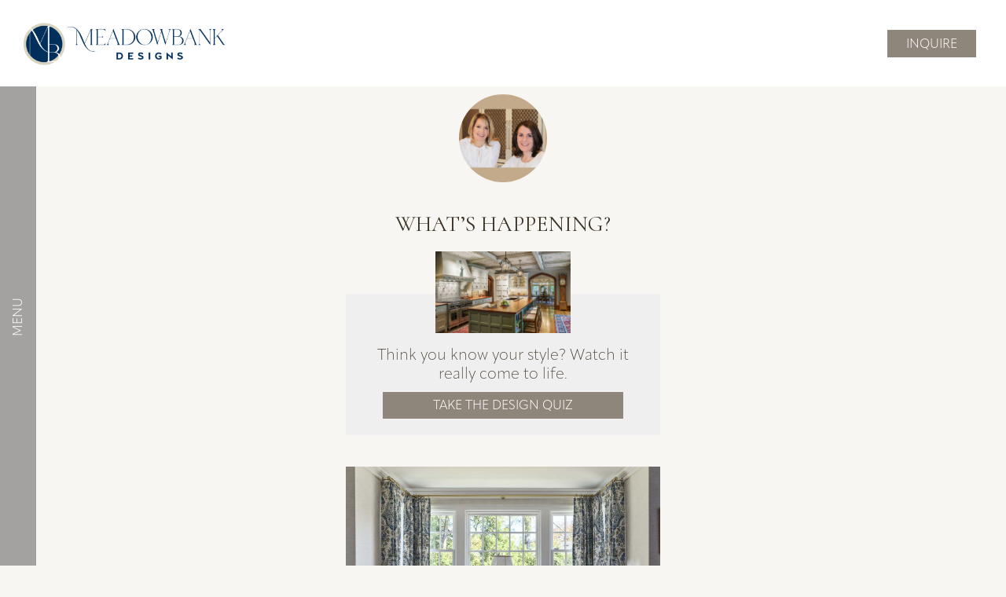

--- FILE ---
content_type: text/html; charset=UTF-8
request_url: https://meadowbankdesigns.com/insta/
body_size: 10412
content:
<!DOCTYPE html>
<html lang="en">
<head>
<meta charset="utf-8">
<meta http-equiv="X-UA-Compatible" content="IE=edge">
<meta name="viewport" content="width=device-width, initial-scale=1">
<!-- The above 3 meta tags *must* come first in the head; any other head content must come *after* these tags -->
<!-- Title -->
<title>What’s Happening? - Meadowbank Designs</title>

<link rel="shortcut icon" type="image/ico" href="https://meadowbankdesigns.com/wp-content/uploads/2025/10/meadowbank-favicon.png" />

                        <script>
                            /* You can add more configuration options to webfontloader by previously defining the WebFontConfig with your options */
                            if ( typeof WebFontConfig === "undefined" ) {
                                WebFontConfig = new Object();
                            }
                            WebFontConfig['google'] = {families: ['Cormorant:400']};

                            (function() {
                                var wf = document.createElement( 'script' );
                                wf.src = 'https://ajax.googleapis.com/ajax/libs/webfont/1.5.3/webfont.js';
                                wf.type = 'text/javascript';
                                wf.async = 'true';
                                var s = document.getElementsByTagName( 'script' )[0];
                                s.parentNode.insertBefore( wf, s );
                            })();
                        </script>
                        <meta name='robots' content='index, follow, max-image-preview:large, max-snippet:-1, max-video-preview:-1' />
	<style>img:is([sizes="auto" i], [sizes^="auto," i]) { contain-intrinsic-size: 3000px 1500px }</style>
	
	<!-- This site is optimized with the Yoast SEO plugin v26.7 - https://yoast.com/wordpress/plugins/seo/ -->
	<link rel="canonical" href="https://meadowbankdesigns.com/insta/" />
	<meta property="og:locale" content="en_US" />
	<meta property="og:type" content="article" />
	<meta property="og:title" content="What’s Happening? - Meadowbank Designs" />
	<meta property="og:url" content="https://meadowbankdesigns.com/insta/" />
	<meta property="og:site_name" content="Meadowbank Designs" />
	<meta property="article:publisher" content="https://www.facebook.com/#%21%2fpages%2fMeadowbank-Designs%2f466072256824172" />
	<meta property="article:modified_time" content="2020-05-20T16:08:26+00:00" />
	<meta property="og:image" content="https://meadowbankdesigns.com/wp-content/uploads/2020/05/kirsten-and-laura-meadowbank-designs.png" />
	<meta property="og:image:width" content="1224" />
	<meta property="og:image:height" content="1051" />
	<meta property="og:image:type" content="image/png" />
	<meta name="twitter:card" content="summary_large_image" />
	<script type="application/ld+json" class="yoast-schema-graph">{"@context":"https://schema.org","@graph":[{"@type":"WebPage","@id":"https://meadowbankdesigns.com/insta/","url":"https://meadowbankdesigns.com/insta/","name":"What’s Happening? - Meadowbank Designs","isPartOf":{"@id":"https://meadowbankdesigns.com/#website"},"primaryImageOfPage":{"@id":"https://meadowbankdesigns.com/insta/#primaryimage"},"image":{"@id":"https://meadowbankdesigns.com/insta/#primaryimage"},"thumbnailUrl":"https://meadowbankdesigns.com/wp-content/uploads/2020/05/kirsten-and-laura-meadowbank-designs.png","datePublished":"2019-12-10T06:42:18+00:00","dateModified":"2020-05-20T16:08:26+00:00","breadcrumb":{"@id":"https://meadowbankdesigns.com/insta/#breadcrumb"},"inLanguage":"en-US","potentialAction":[{"@type":"ReadAction","target":["https://meadowbankdesigns.com/insta/"]}]},{"@type":"ImageObject","inLanguage":"en-US","@id":"https://meadowbankdesigns.com/insta/#primaryimage","url":"https://meadowbankdesigns.com/wp-content/uploads/2020/05/kirsten-and-laura-meadowbank-designs.png","contentUrl":"https://meadowbankdesigns.com/wp-content/uploads/2020/05/kirsten-and-laura-meadowbank-designs.png","width":1224,"height":1051,"caption":"Kirsten And Laura Meadowbank Designs"},{"@type":"BreadcrumbList","@id":"https://meadowbankdesigns.com/insta/#breadcrumb","itemListElement":[{"@type":"ListItem","position":1,"name":"Home","item":"https://meadowbankdesigns.com/"},{"@type":"ListItem","position":2,"name":"What’s Happening?"}]},{"@type":"WebSite","@id":"https://meadowbankdesigns.com/#website","url":"https://meadowbankdesigns.com/","name":"Meadowbank Designs","description":"Refined Interiors. Redefined.","publisher":{"@id":"https://meadowbankdesigns.com/#organization"},"potentialAction":[{"@type":"SearchAction","target":{"@type":"EntryPoint","urlTemplate":"https://meadowbankdesigns.com/?s={search_term_string}"},"query-input":{"@type":"PropertyValueSpecification","valueRequired":true,"valueName":"search_term_string"}}],"inLanguage":"en-US"},{"@type":"Organization","@id":"https://meadowbankdesigns.com/#organization","name":"Meadowbank Designs","url":"https://meadowbankdesigns.com/","logo":{"@type":"ImageObject","inLanguage":"en-US","@id":"https://meadowbankdesigns.com/#/schema/logo/image/","url":"https://meadowbankdesigns.com/wp-content/uploads/2020/04/Meadowbank-Designs-Logo-Color-HOR-1.png","contentUrl":"https://meadowbankdesigns.com/wp-content/uploads/2020/04/Meadowbank-Designs-Logo-Color-HOR-1.png","width":672,"height":151,"caption":"Meadowbank Designs"},"image":{"@id":"https://meadowbankdesigns.com/#/schema/logo/image/"},"sameAs":["https://www.facebook.com/#!/pages/Meadowbank-Designs/466072256824172","https://www.instagram.com/meadowbankteam/","https://www.pinterest.com/meadowbankd/"]}]}</script>
	<!-- / Yoast SEO plugin. -->


<link rel='dns-prefetch' href='//fonts.googleapis.com' />
<link rel='dns-prefetch' href='//use.typekit.net' />
<script type="text/javascript">
/* <![CDATA[ */
window._wpemojiSettings = {"baseUrl":"https:\/\/s.w.org\/images\/core\/emoji\/16.0.1\/72x72\/","ext":".png","svgUrl":"https:\/\/s.w.org\/images\/core\/emoji\/16.0.1\/svg\/","svgExt":".svg","source":{"concatemoji":"https:\/\/meadowbankdesigns.com\/wp-includes\/js\/wp-emoji-release.min.js"}};
/*! This file is auto-generated */
!function(s,n){var o,i,e;function c(e){try{var t={supportTests:e,timestamp:(new Date).valueOf()};sessionStorage.setItem(o,JSON.stringify(t))}catch(e){}}function p(e,t,n){e.clearRect(0,0,e.canvas.width,e.canvas.height),e.fillText(t,0,0);var t=new Uint32Array(e.getImageData(0,0,e.canvas.width,e.canvas.height).data),a=(e.clearRect(0,0,e.canvas.width,e.canvas.height),e.fillText(n,0,0),new Uint32Array(e.getImageData(0,0,e.canvas.width,e.canvas.height).data));return t.every(function(e,t){return e===a[t]})}function u(e,t){e.clearRect(0,0,e.canvas.width,e.canvas.height),e.fillText(t,0,0);for(var n=e.getImageData(16,16,1,1),a=0;a<n.data.length;a++)if(0!==n.data[a])return!1;return!0}function f(e,t,n,a){switch(t){case"flag":return n(e,"\ud83c\udff3\ufe0f\u200d\u26a7\ufe0f","\ud83c\udff3\ufe0f\u200b\u26a7\ufe0f")?!1:!n(e,"\ud83c\udde8\ud83c\uddf6","\ud83c\udde8\u200b\ud83c\uddf6")&&!n(e,"\ud83c\udff4\udb40\udc67\udb40\udc62\udb40\udc65\udb40\udc6e\udb40\udc67\udb40\udc7f","\ud83c\udff4\u200b\udb40\udc67\u200b\udb40\udc62\u200b\udb40\udc65\u200b\udb40\udc6e\u200b\udb40\udc67\u200b\udb40\udc7f");case"emoji":return!a(e,"\ud83e\udedf")}return!1}function g(e,t,n,a){var r="undefined"!=typeof WorkerGlobalScope&&self instanceof WorkerGlobalScope?new OffscreenCanvas(300,150):s.createElement("canvas"),o=r.getContext("2d",{willReadFrequently:!0}),i=(o.textBaseline="top",o.font="600 32px Arial",{});return e.forEach(function(e){i[e]=t(o,e,n,a)}),i}function t(e){var t=s.createElement("script");t.src=e,t.defer=!0,s.head.appendChild(t)}"undefined"!=typeof Promise&&(o="wpEmojiSettingsSupports",i=["flag","emoji"],n.supports={everything:!0,everythingExceptFlag:!0},e=new Promise(function(e){s.addEventListener("DOMContentLoaded",e,{once:!0})}),new Promise(function(t){var n=function(){try{var e=JSON.parse(sessionStorage.getItem(o));if("object"==typeof e&&"number"==typeof e.timestamp&&(new Date).valueOf()<e.timestamp+604800&&"object"==typeof e.supportTests)return e.supportTests}catch(e){}return null}();if(!n){if("undefined"!=typeof Worker&&"undefined"!=typeof OffscreenCanvas&&"undefined"!=typeof URL&&URL.createObjectURL&&"undefined"!=typeof Blob)try{var e="postMessage("+g.toString()+"("+[JSON.stringify(i),f.toString(),p.toString(),u.toString()].join(",")+"));",a=new Blob([e],{type:"text/javascript"}),r=new Worker(URL.createObjectURL(a),{name:"wpTestEmojiSupports"});return void(r.onmessage=function(e){c(n=e.data),r.terminate(),t(n)})}catch(e){}c(n=g(i,f,p,u))}t(n)}).then(function(e){for(var t in e)n.supports[t]=e[t],n.supports.everything=n.supports.everything&&n.supports[t],"flag"!==t&&(n.supports.everythingExceptFlag=n.supports.everythingExceptFlag&&n.supports[t]);n.supports.everythingExceptFlag=n.supports.everythingExceptFlag&&!n.supports.flag,n.DOMReady=!1,n.readyCallback=function(){n.DOMReady=!0}}).then(function(){return e}).then(function(){var e;n.supports.everything||(n.readyCallback(),(e=n.source||{}).concatemoji?t(e.concatemoji):e.wpemoji&&e.twemoji&&(t(e.twemoji),t(e.wpemoji)))}))}((window,document),window._wpemojiSettings);
/* ]]> */
</script>
<style id='wp-emoji-styles-inline-css' type='text/css'>

	img.wp-smiley, img.emoji {
		display: inline !important;
		border: none !important;
		box-shadow: none !important;
		height: 1em !important;
		width: 1em !important;
		margin: 0 0.07em !important;
		vertical-align: -0.1em !important;
		background: none !important;
		padding: 0 !important;
	}
</style>
<link rel='stylesheet' id='wp-block-library-css' href='https://meadowbankdesigns.com/wp-includes/css/dist/block-library/style.min.css' type='text/css' media='all' />
<style id='classic-theme-styles-inline-css' type='text/css'>
/*! This file is auto-generated */
.wp-block-button__link{color:#fff;background-color:#32373c;border-radius:9999px;box-shadow:none;text-decoration:none;padding:calc(.667em + 2px) calc(1.333em + 2px);font-size:1.125em}.wp-block-file__button{background:#32373c;color:#fff;text-decoration:none}
</style>
<link rel='stylesheet' id='activecampaign-form-block-css' href='https://meadowbankdesigns.com/wp-content/plugins/activecampaign-subscription-forms/activecampaign-form-block/build/style-index.css' type='text/css' media='all' />
<style id='global-styles-inline-css' type='text/css'>
:root{--wp--preset--aspect-ratio--square: 1;--wp--preset--aspect-ratio--4-3: 4/3;--wp--preset--aspect-ratio--3-4: 3/4;--wp--preset--aspect-ratio--3-2: 3/2;--wp--preset--aspect-ratio--2-3: 2/3;--wp--preset--aspect-ratio--16-9: 16/9;--wp--preset--aspect-ratio--9-16: 9/16;--wp--preset--color--black: #000000;--wp--preset--color--cyan-bluish-gray: #abb8c3;--wp--preset--color--white: #ffffff;--wp--preset--color--pale-pink: #f78da7;--wp--preset--color--vivid-red: #cf2e2e;--wp--preset--color--luminous-vivid-orange: #ff6900;--wp--preset--color--luminous-vivid-amber: #fcb900;--wp--preset--color--light-green-cyan: #7bdcb5;--wp--preset--color--vivid-green-cyan: #00d084;--wp--preset--color--pale-cyan-blue: #8ed1fc;--wp--preset--color--vivid-cyan-blue: #0693e3;--wp--preset--color--vivid-purple: #9b51e0;--wp--preset--gradient--vivid-cyan-blue-to-vivid-purple: linear-gradient(135deg,rgba(6,147,227,1) 0%,rgb(155,81,224) 100%);--wp--preset--gradient--light-green-cyan-to-vivid-green-cyan: linear-gradient(135deg,rgb(122,220,180) 0%,rgb(0,208,130) 100%);--wp--preset--gradient--luminous-vivid-amber-to-luminous-vivid-orange: linear-gradient(135deg,rgba(252,185,0,1) 0%,rgba(255,105,0,1) 100%);--wp--preset--gradient--luminous-vivid-orange-to-vivid-red: linear-gradient(135deg,rgba(255,105,0,1) 0%,rgb(207,46,46) 100%);--wp--preset--gradient--very-light-gray-to-cyan-bluish-gray: linear-gradient(135deg,rgb(238,238,238) 0%,rgb(169,184,195) 100%);--wp--preset--gradient--cool-to-warm-spectrum: linear-gradient(135deg,rgb(74,234,220) 0%,rgb(151,120,209) 20%,rgb(207,42,186) 40%,rgb(238,44,130) 60%,rgb(251,105,98) 80%,rgb(254,248,76) 100%);--wp--preset--gradient--blush-light-purple: linear-gradient(135deg,rgb(255,206,236) 0%,rgb(152,150,240) 100%);--wp--preset--gradient--blush-bordeaux: linear-gradient(135deg,rgb(254,205,165) 0%,rgb(254,45,45) 50%,rgb(107,0,62) 100%);--wp--preset--gradient--luminous-dusk: linear-gradient(135deg,rgb(255,203,112) 0%,rgb(199,81,192) 50%,rgb(65,88,208) 100%);--wp--preset--gradient--pale-ocean: linear-gradient(135deg,rgb(255,245,203) 0%,rgb(182,227,212) 50%,rgb(51,167,181) 100%);--wp--preset--gradient--electric-grass: linear-gradient(135deg,rgb(202,248,128) 0%,rgb(113,206,126) 100%);--wp--preset--gradient--midnight: linear-gradient(135deg,rgb(2,3,129) 0%,rgb(40,116,252) 100%);--wp--preset--font-size--small: 13px;--wp--preset--font-size--medium: 20px;--wp--preset--font-size--large: 36px;--wp--preset--font-size--x-large: 42px;--wp--preset--spacing--20: 0.44rem;--wp--preset--spacing--30: 0.67rem;--wp--preset--spacing--40: 1rem;--wp--preset--spacing--50: 1.5rem;--wp--preset--spacing--60: 2.25rem;--wp--preset--spacing--70: 3.38rem;--wp--preset--spacing--80: 5.06rem;--wp--preset--shadow--natural: 6px 6px 9px rgba(0, 0, 0, 0.2);--wp--preset--shadow--deep: 12px 12px 50px rgba(0, 0, 0, 0.4);--wp--preset--shadow--sharp: 6px 6px 0px rgba(0, 0, 0, 0.2);--wp--preset--shadow--outlined: 6px 6px 0px -3px rgba(255, 255, 255, 1), 6px 6px rgba(0, 0, 0, 1);--wp--preset--shadow--crisp: 6px 6px 0px rgba(0, 0, 0, 1);}:where(.is-layout-flex){gap: 0.5em;}:where(.is-layout-grid){gap: 0.5em;}body .is-layout-flex{display: flex;}.is-layout-flex{flex-wrap: wrap;align-items: center;}.is-layout-flex > :is(*, div){margin: 0;}body .is-layout-grid{display: grid;}.is-layout-grid > :is(*, div){margin: 0;}:where(.wp-block-columns.is-layout-flex){gap: 2em;}:where(.wp-block-columns.is-layout-grid){gap: 2em;}:where(.wp-block-post-template.is-layout-flex){gap: 1.25em;}:where(.wp-block-post-template.is-layout-grid){gap: 1.25em;}.has-black-color{color: var(--wp--preset--color--black) !important;}.has-cyan-bluish-gray-color{color: var(--wp--preset--color--cyan-bluish-gray) !important;}.has-white-color{color: var(--wp--preset--color--white) !important;}.has-pale-pink-color{color: var(--wp--preset--color--pale-pink) !important;}.has-vivid-red-color{color: var(--wp--preset--color--vivid-red) !important;}.has-luminous-vivid-orange-color{color: var(--wp--preset--color--luminous-vivid-orange) !important;}.has-luminous-vivid-amber-color{color: var(--wp--preset--color--luminous-vivid-amber) !important;}.has-light-green-cyan-color{color: var(--wp--preset--color--light-green-cyan) !important;}.has-vivid-green-cyan-color{color: var(--wp--preset--color--vivid-green-cyan) !important;}.has-pale-cyan-blue-color{color: var(--wp--preset--color--pale-cyan-blue) !important;}.has-vivid-cyan-blue-color{color: var(--wp--preset--color--vivid-cyan-blue) !important;}.has-vivid-purple-color{color: var(--wp--preset--color--vivid-purple) !important;}.has-black-background-color{background-color: var(--wp--preset--color--black) !important;}.has-cyan-bluish-gray-background-color{background-color: var(--wp--preset--color--cyan-bluish-gray) !important;}.has-white-background-color{background-color: var(--wp--preset--color--white) !important;}.has-pale-pink-background-color{background-color: var(--wp--preset--color--pale-pink) !important;}.has-vivid-red-background-color{background-color: var(--wp--preset--color--vivid-red) !important;}.has-luminous-vivid-orange-background-color{background-color: var(--wp--preset--color--luminous-vivid-orange) !important;}.has-luminous-vivid-amber-background-color{background-color: var(--wp--preset--color--luminous-vivid-amber) !important;}.has-light-green-cyan-background-color{background-color: var(--wp--preset--color--light-green-cyan) !important;}.has-vivid-green-cyan-background-color{background-color: var(--wp--preset--color--vivid-green-cyan) !important;}.has-pale-cyan-blue-background-color{background-color: var(--wp--preset--color--pale-cyan-blue) !important;}.has-vivid-cyan-blue-background-color{background-color: var(--wp--preset--color--vivid-cyan-blue) !important;}.has-vivid-purple-background-color{background-color: var(--wp--preset--color--vivid-purple) !important;}.has-black-border-color{border-color: var(--wp--preset--color--black) !important;}.has-cyan-bluish-gray-border-color{border-color: var(--wp--preset--color--cyan-bluish-gray) !important;}.has-white-border-color{border-color: var(--wp--preset--color--white) !important;}.has-pale-pink-border-color{border-color: var(--wp--preset--color--pale-pink) !important;}.has-vivid-red-border-color{border-color: var(--wp--preset--color--vivid-red) !important;}.has-luminous-vivid-orange-border-color{border-color: var(--wp--preset--color--luminous-vivid-orange) !important;}.has-luminous-vivid-amber-border-color{border-color: var(--wp--preset--color--luminous-vivid-amber) !important;}.has-light-green-cyan-border-color{border-color: var(--wp--preset--color--light-green-cyan) !important;}.has-vivid-green-cyan-border-color{border-color: var(--wp--preset--color--vivid-green-cyan) !important;}.has-pale-cyan-blue-border-color{border-color: var(--wp--preset--color--pale-cyan-blue) !important;}.has-vivid-cyan-blue-border-color{border-color: var(--wp--preset--color--vivid-cyan-blue) !important;}.has-vivid-purple-border-color{border-color: var(--wp--preset--color--vivid-purple) !important;}.has-vivid-cyan-blue-to-vivid-purple-gradient-background{background: var(--wp--preset--gradient--vivid-cyan-blue-to-vivid-purple) !important;}.has-light-green-cyan-to-vivid-green-cyan-gradient-background{background: var(--wp--preset--gradient--light-green-cyan-to-vivid-green-cyan) !important;}.has-luminous-vivid-amber-to-luminous-vivid-orange-gradient-background{background: var(--wp--preset--gradient--luminous-vivid-amber-to-luminous-vivid-orange) !important;}.has-luminous-vivid-orange-to-vivid-red-gradient-background{background: var(--wp--preset--gradient--luminous-vivid-orange-to-vivid-red) !important;}.has-very-light-gray-to-cyan-bluish-gray-gradient-background{background: var(--wp--preset--gradient--very-light-gray-to-cyan-bluish-gray) !important;}.has-cool-to-warm-spectrum-gradient-background{background: var(--wp--preset--gradient--cool-to-warm-spectrum) !important;}.has-blush-light-purple-gradient-background{background: var(--wp--preset--gradient--blush-light-purple) !important;}.has-blush-bordeaux-gradient-background{background: var(--wp--preset--gradient--blush-bordeaux) !important;}.has-luminous-dusk-gradient-background{background: var(--wp--preset--gradient--luminous-dusk) !important;}.has-pale-ocean-gradient-background{background: var(--wp--preset--gradient--pale-ocean) !important;}.has-electric-grass-gradient-background{background: var(--wp--preset--gradient--electric-grass) !important;}.has-midnight-gradient-background{background: var(--wp--preset--gradient--midnight) !important;}.has-small-font-size{font-size: var(--wp--preset--font-size--small) !important;}.has-medium-font-size{font-size: var(--wp--preset--font-size--medium) !important;}.has-large-font-size{font-size: var(--wp--preset--font-size--large) !important;}.has-x-large-font-size{font-size: var(--wp--preset--font-size--x-large) !important;}
:where(.wp-block-post-template.is-layout-flex){gap: 1.25em;}:where(.wp-block-post-template.is-layout-grid){gap: 1.25em;}
:where(.wp-block-columns.is-layout-flex){gap: 2em;}:where(.wp-block-columns.is-layout-grid){gap: 2em;}
:root :where(.wp-block-pullquote){font-size: 1.5em;line-height: 1.6;}
</style>
<link rel='stylesheet' id='fontawesome-css' href='https://meadowbankdesigns.com/wp-content/plugins/easy-social-sharing/assets/css/font-awesome.min.css' type='text/css' media='all' />
<link rel='stylesheet' id='easy-social-sharing-general-css' href='https://meadowbankdesigns.com/wp-content/plugins/easy-social-sharing/assets/css/easy-social-sharing.css' type='text/css' media='all' />
<style id='easy-social-sharing-general-inline-css' type='text/css'>

			#ess-wrap-sidebar-networks .socicon,
			#ess-wrap-inline-networks .ess-social-sharing,
			#ess-wrap-inline-networks.ess-inline-layout-two .socicon,
			#ess-wrap-inline-networks.ess-inline-layout-two .ess-social-count,
			#ess-wrap-inline-networks.ess-inline-layout-two .ess-more-networks {
				background: #111942;
				color: #ffffff !important;
			}

			#ess-wrap-sidebar-networks .socicon:hover,
			#ess-wrap-inline-networks .ess-social-sharing:hover,
			#ess-wrap-inline-networks.ess-inline-layout-two .ess-social-sharing:hover .socicon,
			#ess-wrap-inline-networks.ess-inline-layout-two .ess-social-sharing:hover .ess-social-count,
			#ess-wrap-inline-networks.ess-inline-layout-two .ess-social-sharing:hover .ess-more-networks {
				background: #05484b;
				color: #ffffff !important;
			}

			#ess-wrap-inline-networks.ess-inline-layout-two .ess-social-sharing:hover .socicon,
			#ess-wrap-inline-networks.ess-inline-layout-two .ess-social-sharing:hover .ess-social-count,
			#ess-wrap-inline-networks.ess-inline-layout-two .ess-social-sharing:hover .ess-more-networks {
				color:#ffffff !important;
			}

			#ess-wrap-inline-networks.ess-inline-layout-one .socicon,
			#ess-wrap-inline-networks.ess-inline-layout-one .ess-social-count,
			#ess-wrap-inline-networks.ess-inline-layout-one .ess-more-networks,
			.ess-popup-wrapper .inline-networks {
				background: #0e1435;
				color: #ffffff !important;
			}

			#ess-wrap-inline-networks.ess-inline-layout-one .ess-social-sharing:hover .socicon,
			#ess-wrap-inline-networks.ess-inline-layout-one .ess-social-sharing:hover .ess-social-count {
				background: #043a3c;
				color: #ffffff !important;
			}

			#ess-wrap-inline-networks.ess-no-network-label .ess-social-sharing .ess-social-count {
				background: #414768;
			}

			#ess-wrap-inline-networks.ess-no-network-label .ess-social-sharing:hover .ess-social-count {
				background: #376d6f;
			}
		
</style>
<link rel='stylesheet' id='ct-google-font-lato-css' href='https://fonts.googleapis.com/css?family=Lato%3A300%2C300i%2C400%2C400i%2C700%2C700i%2C900&#038;ver=6.8.2' type='text/css' media='all' />
<link rel='stylesheet' id='ct-google-font-css' href='https://fonts.googleapis.com/css?family=Cormorant+Garamond%3A400%2C400i%7COpen+Sans%3A400%2C400i%2C700%2C700i&#038;ver=6.8.2' type='text/css' media='all' />
<link rel='stylesheet' id='ct-google-fonts-css' href='https://fonts.googleapis.com/css?family=Gilda+Display&#038;display=swap&#038;subset=latin-ext&#038;ver=6.8.2' type='text/css' media='all' />
<link rel='stylesheet' id='ct-google-vrf6iac-css' href='https://use.typekit.net/vrf6iac.css' type='text/css' media='all' />
<link rel='stylesheet' id='ct-font-awesome.min-css' href='https://meadowbankdesigns.com/wp-content/themes/meadowbank/assets/css/font-awesome.min.css' type='text/css' media='all' />
<link rel='stylesheet' id='ct-bootstrap.min-css' href='https://meadowbankdesigns.com/wp-content/themes/meadowbank/assets/css/bootstrap.min.css' type='text/css' media='all' />
<link rel='stylesheet' id='ct-webslidemenu-css' href='https://meadowbankdesigns.com/wp-content/themes/meadowbank/assets/css/webslidemenu.css' type='text/css' media='all' />
<link rel='stylesheet' id='ct-zozo-tab-css-css' href='https://meadowbankdesigns.com/wp-content/themes/meadowbank/assets/css/zozo.tabs.min.css' type='text/css' media='all' />
<link rel='stylesheet' id='ct-slick-css' href='https://meadowbankdesigns.com/wp-content/themes/meadowbank/assets/css/slick.css' type='text/css' media='all' />
<link rel='stylesheet' id='ct-slick-theme-css' href='https://meadowbankdesigns.com/wp-content/themes/meadowbank/assets/css/slick-theme.css' type='text/css' media='all' />
<link rel='stylesheet' id='ct-color-style-css' href='https://meadowbankdesigns.com/wp-content/themes/meadowbank/assets/css/color-style.css' type='text/css' media='all' />
<link rel='stylesheet' id='ct-aos-css' href='https://meadowbankdesigns.com/wp-content/themes/meadowbank/assets/css/aos.css' type='text/css' media='all' />
<link rel='stylesheet' id='ct-style-css' href='https://meadowbankdesigns.com/wp-content/themes/meadowbank/assets/css/style.css' type='text/css' media='all' />
<style id='ct-style-inline-css' type='text/css'>
body{  width: 100%;}
</style>
<link rel='stylesheet' id='ct-custom-css' href='https://meadowbankdesigns.com/wp-content/themes/meadowbank/assets/css/custom.css' type='text/css' media='all' />
<link rel='stylesheet' id='ct-developer-css' href='https://meadowbankdesigns.com/wp-content/themes/meadowbank/assets/css/developer.css' type='text/css' media='all' />
<link rel='stylesheet' id='ct-dynamic-css' href='https://meadowbankdesigns.com/wp-content/themes/meadowbank/framework/redux-framework/dynamic.css' type='text/css' media='all' />
<script type="text/javascript" src="https://meadowbankdesigns.com/wp-includes/js/jquery/jquery.min.js" id="jquery-core-js"></script>
<script type="text/javascript" src="https://meadowbankdesigns.com/wp-includes/js/jquery/jquery-migrate.min.js" id="jquery-migrate-js"></script>
<link rel="https://api.w.org/" href="https://meadowbankdesigns.com/wp-json/" /><link rel="alternate" title="JSON" type="application/json" href="https://meadowbankdesigns.com/wp-json/wp/v2/pages/495" /><link rel="EditURI" type="application/rsd+xml" title="RSD" href="https://meadowbankdesigns.com/xmlrpc.php?rsd" />
<meta name="generator" content="WordPress 6.8.2" />
<link rel='shortlink' href='https://meadowbankdesigns.com/?p=495' />
<link rel="alternate" title="oEmbed (JSON)" type="application/json+oembed" href="https://meadowbankdesigns.com/wp-json/oembed/1.0/embed?url=https%3A%2F%2Fmeadowbankdesigns.com%2Finsta%2F" />
<link rel="alternate" title="oEmbed (XML)" type="text/xml+oembed" href="https://meadowbankdesigns.com/wp-json/oembed/1.0/embed?url=https%3A%2F%2Fmeadowbankdesigns.com%2Finsta%2F&#038;format=xml" />
<script
    type="text/javascript"
    async defer
    src="//assets.pinterest.com/js/pinit.js"
></script>

<script async defer data-pin-hover="true" data-pin-round="true" data-pin-save="false" src="//assets.pinterest.com/js/pinit.js"></script>

<!-- Global site tag (gtag.js) - Google Analytics -->
<script async src="https://www.googletagmanager.com/gtag/js?id=UA-148059182-1"></script>
<script>
  window.dataLayer = window.dataLayer || [];
  function gtag(){dataLayer.push(arguments);}
  gtag('js', new Date());

  gtag('config', 'UA-148059182-1');
</script><script src="https://www.google.com/recaptcha/api.js" async defer></script>
		<style type="text/css" id="wp-custom-css">
			.ubermenu .ubermenu-target-with-image > .ubermenu-target-text {
    text-align: center;
}
.menu-style {
	text-align:center;
}
.faq-menu {
	text-align:center!important;
}
.wpvqgr-wrapper div.wpvqgr-explanation, .wpvqgr-wrapper div.wpvqgr-forcetoshare, .wpvqgr-wrapper div.wpvqgr-askinfo {
    background: #fff!important;
    border: 1px solid #fff!important;
}
.wp-block-image figcaption {
    margin-top: 1em;
    margin-bottom: 1em;
    text-transform: uppercase;
    font-size: 15px;
}		</style>
		<style type="text/css" title="dynamic-css" class="options-output">.wsmenu-list > li > a,.footer-links ul li a,.top-guide span,.secondary-menu .navbar-nav li.active a,.wshs-post-simple-list ul li a{color:#3a3125;}.wsmenu-list > li > a:hover, .wsmenu-list > li > a:focus, .wsmenu-list > li > a.active,.wsmenu-list li:hover > a,.footer ul li a:hover, .footer ul li a:focus,.wsmenu > .wsmenu-list > li > a.active,.wsmenu > .wsmenu-list > li > a:hover, .wsmenu > .wsmenu-list > li > a:focus,.mobile-sub .wsmenu-submenu li a:hover,.secondary-menu .navbar-nav li a:hover, .secondary-menu .navbar-nav li a:focus,.wshs-post-simple-list ul li a:hover,.input-text:focus, textarea:focus{color:#002f5c;}html body{color:#000000;font-size:16px;opacity: 1;visibility: visible;-webkit-transition: opacity 0.24s ease-in-out;-moz-transition: opacity 0.24s ease-in-out;transition: opacity 0.24s ease-in-out;}.wf-loading html body,{opacity: 0;}.ie.wf-loading html body,{visibility: hidden;}html h1{font-family:Cormorant;font-weight:400;font-style:normal;color:#3a3125;font-size:28px;opacity: 1;visibility: visible;-webkit-transition: opacity 0.24s ease-in-out;-moz-transition: opacity 0.24s ease-in-out;transition: opacity 0.24s ease-in-out;}.wf-loading html h1,{opacity: 0;}.ie.wf-loading html h1,{visibility: hidden;}html h2{color:#3a3125;font-size:20px;opacity: 1;visibility: visible;-webkit-transition: opacity 0.24s ease-in-out;-moz-transition: opacity 0.24s ease-in-out;transition: opacity 0.24s ease-in-out;}.wf-loading html h2,{opacity: 0;}.ie.wf-loading html h2,{visibility: hidden;}html h3{color:#3a3125;font-size:18px;opacity: 1;visibility: visible;-webkit-transition: opacity 0.24s ease-in-out;-moz-transition: opacity 0.24s ease-in-out;transition: opacity 0.24s ease-in-out;}.wf-loading html h3,{opacity: 0;}.ie.wf-loading html h3,{visibility: hidden;}html h4{color:#3a3125;font-size:17px;opacity: 1;visibility: visible;-webkit-transition: opacity 0.24s ease-in-out;-moz-transition: opacity 0.24s ease-in-out;transition: opacity 0.24s ease-in-out;}.wf-loading html h4,{opacity: 0;}.ie.wf-loading html h4,{visibility: hidden;}html h5{color:#3a3125;font-size:16px;opacity: 1;visibility: visible;-webkit-transition: opacity 0.24s ease-in-out;-moz-transition: opacity 0.24s ease-in-out;transition: opacity 0.24s ease-in-out;}.wf-loading html h5,{opacity: 0;}.ie.wf-loading html h5,{visibility: hidden;}html h6{font-weight:400;font-style:normal;color:#3a3125;font-size:16px;opacity: 1;visibility: visible;-webkit-transition: opacity 0.24s ease-in-out;-moz-transition: opacity 0.24s ease-in-out;transition: opacity 0.24s ease-in-out;}.wf-loading html h6,{opacity: 0;}.ie.wf-loading html h6,{visibility: hidden;}</style>
<!-- HTML5 shim and Respond.js for IE8 support of HTML5 elements and media queries -->
<!-- WARNING: Respond.js doesn't work if you view the page via file:// -->
<!--[if lt IE 9]>
      <script src="https://oss.maxcdn.com/html5shiv/3.7.3/html5shiv.min.js"></script>
      <script src="https://oss.maxcdn.com/respond/1.4.2/respond.min.js"></script>
    <![endif]-->
	
		  <!-- Global site tag (gtag.js) - Google Ads: 708008485 -->
<script async src="https://www.googletagmanager.com/gtag/js?id=AW-708008485"></script>
<script>
  window.dataLayer = window.dataLayer || [];
  function gtag(){dataLayer.push(arguments);}
  gtag('js', new Date());

  gtag('config', 'AW-708008485');
</script>
	
	
	
	<script>
  gtag('config', 'AW-708008485/t6BfCOzOuKsBEKW0zdEC', {
    'phone_conversion_number': '(610) 688-8090'
  });
</script>
	
</head>

<body class="wp-singular page-template page-template-page-templates page-template-instagram-landing page-template-page-templatesinstagram-landing-php page page-id-495 wp-theme-meadowbank">
<div class="wsmenucontainer clearfix">
  <div id="overlapblackbg"></div>


    <header class="navbar-fixed-top header-five header-seven">
    <!-- Company Logo -->
    
    <div class="logo">
      <a href="https://meadowbankdesigns.com" title="Meadowbank Designs" rel="home">
                  <img src="https://meadowbankdesigns.com/wp-content/uploads/2025/10/meadowbank-logo.png"
              alt="Meadowbank Designs"/>          
              </a>
    </div>
    <div class="header-nav">
      <button class="navbar-toggler" type="button" data-bs-toggle="collapse" data-bs-target="#navbarsExample01"
        aria-controls="navbarsExample01" aria-expanded="false" aria-label="Toggle navigation">
        <i><strong>MENU</strong> <span></span></i>
      </button>

            <div class="collapse navbar-collapse" id="navbarsExample01">
        <ul class="navbar-nav me-auto mb-2">
          <li class="nav-item"><a class="nav-link " href="https://meadowbankdesigns.com/about/" title ="About" >About</a></li>
<li class="nav-item"><a href="https://meadowbankdesigns.com/philadelphia-interior-designer/" class="nav-link  dropdown-toggle"  role="button" aria-haspopup="true" aria-expanded="false"><span class ="avc">Design Services</span><span class="caret"></span></a>
<ul class="submenu"><li><a href="https://meadowbankdesigns.com/common-questions/" class="dropdown-item " title ="FAQs" >FAQs</a></li><li><a href="https://meadowbankdesigns.com/working-with-architects/" class="dropdown-item " title ="FOR ARCHITECTS" >FOR ARCHITECTS</a></li></ul>
</li>
<li class="nav-item"><a class="nav-link " href="https://meadowbankdesigns.com/projects/" title ="Projects" >Projects</a></li>
<li class="nav-item"><a class="nav-link " href="https://meadowbankdesigns.com/philadelphia-design-blog/" title ="The Blog" >The Blog</a></li>
<li class="nav-item"><a class="nav-link " href="https://meadowbankdesigns.com/contact-us/" title ="Inquire" >Inquire</a></li>

        </ul>
      </div>
    </div>

          <div class="header-links">
        <a class="btn" href="https://meadowbankdesigns.com/contact-us/"
          title="Inquire">Inquire</a>
      </div>
    
  </header>

<section class="middle-section insta-landing-page inner-page-section">
    	<div class="page-content-inner">
            <div class="container-small">
			          		<div class="profile-picture"><img src="https://meadowbankdesigns.com/wp-content/uploads/2020/05/kirsten-and-laura-meadowbank-designs-150x150.png" alt="What’s Happening?"></div>
				                <div class="whats-heppaning-section">
                	<div class="section-title">
                        <h1>What’s Happening?</h1>
                    </div>
					
										
                                        <div class="general-block">
                    	<a href="https://meadowbankdesigns.com/design-quiz/" title="Take the Design Quiz">
                        	<div class="block-thumb"><img src="https://meadowbankdesigns.com/wp-content/uploads/2020/05/olive-green-kitchen-island-meadowbank-quiz.jpg" alt="Think you know your style? Watch it really come to life."></div>
                        	<h2>Think you know your style? Watch it really come to life.</h2>
                        	<div class="btn">Take the Design Quiz</div>
                        </a>
                    </div>
					                    
                </div>
                <div class="insta-blog-section">
                						                    <div class="blog-post">
                        <a href="https://meadowbankdesigns.com/downsizing-stylish-comfortable-functional-living/">
                            <div class="blog-thumb">
                                <img src="https://meadowbankdesigns.com/wp-content/uploads/2023/12/Meadowbank-Downsizing-Tips-400x279.jpg" alt="Living Large in Less Space: How We Helped Our Clients Downsize Without Compromising on Style, Comfort, or Functionality">
                                <div class="blog-post-title">
                                    <h2>Living Large in Less Space: How We Helped Our Clients Downsize Without Compromising on Style, Comfort, or Functionality</h2>
                                </div>
                            </div>
                        </a>
                    </div>
					                    <div class="blog-post">
                        <a href="https://meadowbankdesigns.com/designing-historic-homes-with-precision/">
                            <div class="blog-thumb">
                                <img src="https://meadowbankdesigns.com/wp-content/uploads/2023/12/Meadowbank-Our-Secret-Weapon-for-Designing-Historic-Homes-for-Todays-Clients-400x279.jpg" alt="Getting The Details Right: Our Secret Weapon for Designing Historic Homes for Today’s Clients">
                                <div class="blog-post-title">
                                    <h2>Getting The Details Right: Our Secret Weapon for Designing Historic Homes for Today’s Clients</h2>
                                </div>
                            </div>
                        </a>
                    </div>
					                </div>
            </div>
        </div>
      </section>
	  
<footer>
    <div class="footer">
        <div class="container">
            <div class="row">
                <div class="col-sm-12 col-xs-12">
                    <div class="footer-center-text">
                                                <div class="logo-footer">
                            <a href="https://meadowbankdesigns.com" title="Meadowbank Designs">
                                <img src="https://meadowbankdesigns.com/wp-content/uploads/2025/10/meadowbank-logomark-1.png" alt="Meadowbank Designs" />
                            </a>
                        </div>
                        
                        <div class="footer-btn">
                            <a href="https://meadowbankdesigns.com/contact-us/"  class="btn" title="Inquire">Inquire</a>
                        </div>

                       <p>Meadowbank Designs ∙ 37 West Ave # 101 ∙ Wayne, PA 19087 <br /><a href="tel:(610) 688-8090">(610) 688-8090</a></p>
                    </div>
                </div>
            </div>

            <div class="footer-bottom">
                                 <div class="social-links">
                    <ul>
                                                                       <li><a href="https://www.pinterest.com/meadowbankd/" title="pinterest" target="_blank"><i class="fa fa-pinterest" aria-hidden="true"></i></a></li>
                                                                        <li><a href="https://www.facebook.com/#!/pages/Meadowbank-Designs/466072256824172" title="facebook" target="_blank"><i class="fa fa-facebook-official" aria-hidden="true"></i></a></li>
                                                                        <li><a href="https://www.instagram.com/meadowbankteam/" title="instagram" target="_blank"><i class="fa fa-instagram" aria-hidden="true"></i></a></li>
                                                                        <li><a href="https://www.houzz.com/professionals/interior-designers-and-decorators/meadowbank-designs-pfvwus-pf~1988178780" title="Houzz" target="_blank"><i class="fa fa-houzz" aria-hidden="true"></i></a></li>
                                                                                                                                                                                                                                                                                            </ul>
                </div>
                
                
                <div class="footer-links">
                            
                    <ul>
                        				<li><a href="https://meadowbankdesigns.com/philadelphia-design-blog/" title="Articles">Articles</a></li>
								<li><a href="https://meadowbankdesigns.com/website-credits/" title="Credits">Credits</a></li>
								<li><a href="https://meadowbankdesigns.com/sitemap/" title="Sitemap">Sitemap</a></li>
					            					<li><p><span data-teams="true">Copyright Meadowbank Designs 2026. All rights reserved.</span></p></li>
	                                </ul>
                </div>
                
            </div>
        </div>
    </div>
</footer>
<!-- Footer End -->
<!-- Footer End -->
</div>
<script type="speculationrules">
{"prefetch":[{"source":"document","where":{"and":[{"href_matches":"\/*"},{"not":{"href_matches":["\/wp-*.php","\/wp-admin\/*","\/wp-content\/uploads\/*","\/wp-content\/*","\/wp-content\/plugins\/*","\/wp-content\/themes\/meadowbank\/*","\/*\\?(.+)"]}},{"not":{"selector_matches":"a[rel~=\"nofollow\"]"}},{"not":{"selector_matches":".no-prefetch, .no-prefetch a"}}]},"eagerness":"conservative"}]}
</script>
<div id="ess-main-wrapper">
	<div class="ess-pinterest-img-picker-popup">
		<h3 class="ess-pinterest-popup-title">Pin It on Pinterest</h3>
		<div class="ess-pinterest-popup-close"><i class="fa fa-close"></i></div>
		<div class="ess-social-pin-images" data-permalink="https://meadowbankdesigns.com/insta/" data-title="What’s Happening?" data-post_id="495"></div>
		<div class="ess-no-pinterest-img-found"></div>
	</div>
</div>
<script type="text/javascript" id="site_tracking-js-extra">
/* <![CDATA[ */
var php_data = {"ac_settings":{"tracking_actid":66725482,"site_tracking_default":1},"user_email":""};
/* ]]> */
</script>
<script type="text/javascript" src="https://meadowbankdesigns.com/wp-content/plugins/activecampaign-subscription-forms/site_tracking.js" id="site_tracking-js"></script>
<script type="text/javascript" src="//meadowbankdesigns.com/wp-content/plugins/easy-social-sharing/assets/js/jquery-tiptip/jquery.tipTip.min.js" id="jquery-tiptip-js"></script>
<script type="text/javascript" src="//meadowbankdesigns.com/wp-content/plugins/easy-social-sharing/assets/js/jquery-idletimer/idle-timer.min.js" id="jquery-idletimer-js"></script>
<script type="text/javascript" id="easy-social-sharing-js-extra">
/* <![CDATA[ */
var easy_social_sharing_params = {"ajax_url":"\/wp-admin\/admin-ajax.php","page_url":"https:\/\/meadowbankdesigns.com\/insta\/","update_share_nonce":"ec3864d0d6","shares_count_nonce":"d61702e439","all_network_shares_count_nonce":"16dc4389ee","total_counts_nonce":"a6c0805c4f","i18n_no_img_message":"No images found.","network_data":{"facebook":{"network_id":"1","network_name":"facebook","network_desc":"Facebook","network_order":"1","network_count":"0","is_api_support":"1"},"twitter":{"network_id":"2","network_name":"twitter","network_desc":"Twitter","network_order":"2","network_count":"0","is_api_support":"0"},"linkedin":{"network_id":"3","network_name":"linkedin","network_desc":"Linkedin","network_order":"3","network_count":"0","is_api_support":"1"},"pinterest":{"network_id":"6","network_name":"pinterest","network_desc":"Pinterest","network_order":"6","network_count":"0","is_api_support":"1"}}};
/* ]]> */
</script>
<script type="text/javascript" src="//meadowbankdesigns.com/wp-content/plugins/easy-social-sharing/assets/js/frontend/easy-social-sharing.min.js" id="easy-social-sharing-js"></script>
<script type="text/javascript" src="https://meadowbankdesigns.com/wp-content/themes/meadowbank/assets/js/jquery.min.js" id="ct-jquery.min.js-js"></script>
<script type="text/javascript" src="https://meadowbankdesigns.com/wp-content/themes/meadowbank/assets/js/bootstrap.min.js" id="ct-bootstrap.min.js-js"></script>
<script type="text/javascript" src="https://meadowbankdesigns.com/wp-content/themes/meadowbank/assets/js/webslidemenu.js" id="ct-webslidemenu.js-js"></script>
<script type="text/javascript" src="https://meadowbankdesigns.com/wp-content/themes/meadowbank/assets/js/slick.js" id="ct-slick.js-js"></script>
<script type="text/javascript" src="https://meadowbankdesigns.com/wp-content/themes/meadowbank/assets/js/jquery.easing.js" id="ct-jquery.easing.js-js"></script>
<script type="text/javascript" src="https://meadowbankdesigns.com/wp-content/themes/meadowbank/assets/js/zozo.tabs.min.js" id="ct-zozo-tab-js"></script>
<script type="text/javascript" src="https://meadowbankdesigns.com/wp-content/themes/meadowbank/assets/js/aos.js" id="ct-aos.js-js"></script>
<script type="text/javascript" src="https://meadowbankdesigns.com/wp-content/themes/meadowbank/assets/js/main.js" id="ct-main.js-js"></script>
<script>jQuery(document).ready(function(){

});</script><script>
// var t;
// jQuery(function($) {
//   function fixPopUp() {
// 		if(jQuery(window).width() < 991){
// 			return false;
// 		}
// 	  if(jQuery('.take-our-quiz-banner').length > 0){
// 			clearTimeout( t );
// 		    t = setTimeout(function() {
// 				var $top = jQuery('footer').offset().top - jQuery(window).height()+220;
// 				var scroll = $(window).scrollTop();
// 				if ($top < scroll ){
// 					jQuery('.take-our-quiz-banner').animate({'bottom':'0px'},500);
//                     setTimeout(function(){jQuery('.take-our-quiz-banner').css({'position':'absolute'})},500);
// 				} else {
// 					//jQuery('.take-our-quiz-banner').animate({'bottom':'-510px'},1000);
// 				}
// 			}, 250);
// 	}
//   }
//   $(window).scroll(fixPopUp);
//   t = setTimeout(function() {
//     if(jQuery(window).width()){
//         return false;
//     }
// 		var $top = jQuery('footer').offset().top - jQuery(window).height()+320;
// 		var scroll = $(window).scrollTop();
// 		if ($top < scroll ){
// 			jQuery('.take-our-quiz-banner').animate({'bottom':'0px'},500);
// 		} else {
// 			jQuery('.take-our-quiz-banner').animate({'bottom':'-510px'},500);
// 		}
// 	}, 250);
// });
/*jQuery(document).click(function(){
	var position = jQuery('.take-our-quiz-banner').position();
	if($('.take-our-quiz-banner').css('top') =='0px'){
		jQuery('.take-our-quiz-banner').animate({'bottom':'-500px', 'right':'auto'},500);
	} else {
		jQuery('.take-our-quiz-banner').animate({'bottom':'0px', 'right':'auto'},500);
	}
	
});*/
/*jQuery(document).click(function(){
	jQuery('.take-our-quiz-banner').toggleClass('mobile-poup-active');
});*/
</script>

<script>
jQuery(document).ready(function() {

    jQuery('.wpvqgr-wrapper .wpvqgr-askinfo form').submit(function(e) {
        e.preventDefault();
        e.stopPropagation();
        wpvqgr.showLoader();
        var data = {};
        var callback = function() {
            wpvqgr.showLoader();
            if (wpvqgr_quiz.settings.redirect) {
                redirect_url = wpvqgr_results_url;
            }

            if (redirect_url != null) {
                jQuery('.wpvqgr-results').show();

                setTimeout(function() {
                    wpvqgr.redirect(redirect_url);
                }, 2000);
                //return;
            }
        }

        // Trigger Custom Event
        //jQuery(document).trigger("wpvqgr-askInfo", [wpvqgr_quiz]);
        jQuery('.wpvqgr-results').css({
            display: 'none !important;'
        });
        wpvqgr.showLoader();
        //wpvqgr.ajaxSaveInfo(data, function(){});
        wpvqgr.ajaxEndQuiz(callback);
        return false;
    });
    try {
        wpvqgr.actionsBeforeResults = function() {
            // Hide all remaining "continue" buttons
            jQuery('.wpvqgr-continue').hide();
            jQuery('.wpvqgr-results').hide();
            // Compute (and redirect if needed)
            if (!wpvqgr_results_only) {
                wpvqgr.computeResults();

                // â€”â€” Redirect people (global redirection, or result-based redirection)
                var redirect_url = null;
                // â€”â€”â€”â€” Result-based
                if (wpvqgr.getStore('appreciation').redirect != '') {
                    redirect_url = wpvqgr.getStore('appreciation').redirect;
                    redirect_url = updateQueryStringParameter(redirect_url, 'wpvqgr_id', wpvqgr_quiz.general
                        .id);
                }
                // â€”â€”â€”â€” Global
                /*else if (wpvqgr_quiz.settings.redirect) {
                    redirect_url = wpvqgr_results_url;
                }*/

                // â€”â€”â€”> Move to URL
                if (redirect_url != null) {
                    wpvqgr.showLoader();
                    wpvqgr.redirect(redirect_url);
                    return;
                }
            }

            // Integrate results in view
            wpvqgr.integrateResults();

            // Results UX
            //wpvqgr.displayAskInformations();
            jQuery('.wpvqgr-forcetoshare').hide();


            if (wpvqgr_quiz.settings.askinfo) {
                wpvqgr.showLoader();
                setTimeout(function() {
                    if (jQuery('.wpvqgr-askinfo .custom_result').length <= 0) {
                        //jQuery('<p class="custom_result">Your Design Style is <br><strong>'+wpvqgr.getFinalScore()+'</strong></p>').insertBefore(jQuery('.wpvqgr-askinfo h3'));   
                    }
                    jQuery('.wpvqgr-askinfo').slideDown(500);
                    wpvqgr.hideLoader();
                }, 2000);
            } else {
                wpvqgr.displayResults();
            }
            jQuery('.wpvqgr-results').css({
                'display': 'none !important',
                'height': '0',
                'overflow': 'hidden',
                'padding': '0',
                'border': 'none'
            });
            // then -> displayAskInformations()
            //   then -> displayResults()
        };
    } catch (err) {

    }
    try {
        wpvqgr.moveOn = function($page, page_id, $question, question_id, $answer, answer_id) {
            if (wpvqgr.isPageOver($page)) {
                if (wpvqgr_quiz.settings.forcecontinue) {
                    $page.find('.wpvqgr-continue').last().show();
                } else {
                    if (wpvqgr.isPageOver($page)) {
                        var $next_page = wpvqgr.getNextPage($page);

                        // Display result if quiz ended
                        if ($next_page == null) {
                            $page.fadeOut(400, function() {
                                wpvqgr.goToNextPage($page);
                            });
                            wpvqgr.actionsBeforeResults();
                            //wpvqgr.scrollToResult();
                            // Hide last page
                            /*$page.fadeOut(300, function() {
                                if (wpvqgr_quiz.settings.autoscroll) {
                                    wpvqgr.scrollToResult();
                                }
                            });*/
                        } else {
                            $page.fadeOut(400, function() {
                                wpvqgr.goToNextPage($page);
                            });
                        }
                        wpvqgr.updateProgressBar();
                    } else {
                        wpvqgr.goToNextPage($page);
                    }

                }
            } else {
                if (wpvqgr_quiz.settings.autoscroll) {
                    wpvqgr.scrollToNextQuestion($question);
                }
            }
        }
    } catch (err) {

    }
    try {
        if (wpvqgr_results_only) {
            wpvqgr.displayResults();
        }
        wpvqgrLogObject(wpvqgr_quiz);
    } catch (err) {

    }

});
</script>

</body>

</html>

--- FILE ---
content_type: text/css; charset=UTF-8
request_url: https://meadowbankdesigns.com/wp-content/themes/meadowbank/assets/css/color-style.css
body_size: 160
content:
/********** TYPOGRAPHY CSS **********/
a { 
	color: #030303;
}
a:hover, a:focus { 
	color: #0e1538; 
}
h1, h2, h3, h4, h5, h6 { 
	color: #030303; 
}
ul li a { 
	color: #4a4a4a; 
}
ul li a:hover, ul li a:focus { 
	color: #c19c3e; 
}
ol li a { 
	color: #030303;
}
ol li a:hover, ol li a:focus { 
	color: #0e1538; 
}

/********** BLOCKQUOTE CSS **********/
blockquote { 
	border-left: 5px solid #0e1538; 
}
hr { 
	border-color: #979797; 
}

/************ BUTTON CSS ***********/
.btn, .big-btn { 
	background-color: #07474b;
}
/*.btn:hover, .big-btn:hover, .btn:focus, .big-btn:focus, .btn:active, .big-btn:active { 
	background-color: #000; 
   	color: #fff; 
}*/
.btn-dark { 
	background-color: #7e7783; 
    border-color: #7e7783; 
 }
.btn-dark:hover, .btn-dark:focus, .btn-dark:active { 
	background-color: #FFF; 
    border: 1px solid #7e7783; 
    color: #4a4a4a; 
}
.small-btn { 
	background:#c19c3e !important; 
	color:#fff !important; 
}
.small-btn:hover, .small-btn:focus { 
	background:#000 !important; 
}

/********* BLOG PAGE CSS *********/


/****** BLOG SINGLE PAGE CSS ******/
.comment-content-top h5 { 
	color:#0e1538;
}
.comment-reply-btn a { 
	color: #0e1538; 
}
.comment-reply-btn a:hover { 
	color: #0e1538; 
}
.comment-main-title:before {
  	color: #0e1538; 
}
.post-comment-title { 
	color: #07474b; 
}

.contact-left-section a {
	color: #0e1538;
}
.contact-left-section a:hover {
	color: #0e1538;   
}

/******** PROJECT PAGE 2 ********/
.project-slider .slick-prev:before, 
.project-slider .slick-next:before {
	color: #242424;   
}
.project-slider .slick-prev:hover:before,
.project-slider .slick-prev:focus:before, 
.project-slider .slick-next:hover:before, 
.project-slider .slick-next:focus:before {
    color: #07474b; 
}

/******** PROJECT PAGE 3 ********/
/* .project-items:hover figure figcaption h2 {
   color: #ddd6cc;
} */

/******* SERVICES PAGE CSS *******/
.secondary-menu .navbar-nav li a { 
	color:#0e1538; 
}
.secondary-menu .navbar-nav li a:hover, .secondary-menu .navbar-nav li a:focus { 
	color:#030303; 
}
.secondary-menu .navbar-nav li.active a { 
	color:#c19c3e;
}

/********** FAQ PAGE CSS **********/
.faq-page #accordion .panel-title a { 
	color: #07474b;
}
.faq-page #accordion .panel-title a.collapsed { 
	color:#555; 
}
.faq-page #accordion .panel-title a:hover { 
	color: #07474b; 
}

/******** FOOTER CSS **********/
.footer ul li a:hover, .footer ul li a:focus { 
	color:#0e1538;
}

--- FILE ---
content_type: text/css; charset=UTF-8
request_url: https://meadowbankdesigns.com/wp-content/themes/meadowbank/assets/css/style.css
body_size: 9673
content:
/****************************************** TYPOGRAPHY CSS ******************************************/
html { overflow-x: hidden; width: 100%; }
body { background: #f7f6f3; padding: 110px 0 0 0; margin: 0; font-size: 18px; color: #000; font-family: "apparat-light",sans-serif; line-height: 24px; font-weight: 300; height: 100%; overflow-x: hidden !important; width: 100%; position: relative; }
h1, h2, h3, h4, h5, h6, input, select, textarea, button { outline: none !important; }
header, section, footer { display: block; }
b, strong { font-weight: 600; }

/********************* LINK CSS *********************/

a { outline: none !important; text-decoration: none; -webkit-transition: all .4s ease-in-out; -moz-transition: all .4s ease-in-out; -o-transition: all .4s ease-in-out; -ms-transition: all .4s ease-in-out; transition: all .4s ease-in-out; }
a:hover, a:focus, select:focus, button:focus { outline: none; }
a:hover, a:focus { text-decoration:none; }
* { margin: 0; padding: 0; }

/********** INPUT **********/
.input-text { background-color: #FFF; border: 1px solid #293546; border-radius: 0; -webkit-border-radius: 0; -moz-border-radius: 0; color: #000; display: block; line-height: 48px; height: 48px; padding: 0px 15px; font-size: 16px; outline: none; transition: all 0.4s ease-in-out 0s; -webkit-transition: all 0.4s ease-in-out 0s; -moz-transition: all 0.4s ease-in-out 0s; width: 100%; -webkit-appearance: none; -moz-appearance: none; appearance: none; }
textarea.input-text { height: auto !important; line-height: 24px; min-height: 50px; line-height: normal; padding: 10px 15px !important; background-color: transparent;
display: block; width: 100%; font-size: 16px; transition: all 0.4s ease-in-out 0s; -webkit-transition: all 0.4s ease-in-out 0s; -moz-transition: all 0.4s ease-in-out 0s; border-radius: 0px !important; -webkit-border-radius: 0px !important; -moz-border-radius: 0px !important; }
input::-moz-placeholder, textarea::-moz-placeholder {opacity: 1;color:#acaba5;}
.form-submit .btn { min-width: 160px; line-height: 48px;  font-size: 18px; }

::-webkit-input-placeholder { color: #000; }
::-moz-placeholder { color: #000; }
:-ms-input-placeholder { color: #000; }
:-moz-placeholder { color: #000; }
label { margin-bottom: 6px; font-weight: 400; }

/********************* HEADING CSS *********************/
h1, h2, h3, h4, h5, h6 { margin: 26px 0 12px 0; line-height: normal; color: #3a3125; }
h2, h3, h4, h5, h6{ font-family: "apparat-light",sans-serif; font-weight: 300; }
h1 { font-size: 28px; font-family: "Cormorant", serif; font-weight: 400; }
h2 { font-size: 20px; }
h3 { font-size: 18px; }
h4 { font-size: 17px; }
h5 { font-size: 16px; }
h6 { font-size: 16px; }

/********************* P CSS *********************/
p { float: none; margin: 0 0 18px 0; padding: 0; }
p:last-child { margin: 0 0 0px 0; }
p strong { font-weight: 700; }

/********************* LISTING CSS *********************/
ul { margin: 0 0 15px 0; padding: 0; display: block; text-align: left; }
ul li { margin: 0 0 5px 0; padding: 0 0 0 20px; position: relative; line-height: 22px; list-style: none; }
ul li:last-child { margin-bottom: 0px; }
ul li:before { content: ""; width: 6px; height: 6px; background-color: #000; position: absolute; left: 0px; top: 8px; border-radius: 50%; -webkit-border-radius: 50%; -moz-border-radius: 50%; }
ul li a { text-decoration: none; font-weight: 400; }
ul li a:hover, ul li a:focus { text-decoration:none; }
ul li ul { margin-left: 15px; margin-top: 14px; }
ol { margin: 0 0 15px 15px; padding: 0; text-align: left; }
ol li { margin: 0 0 5px 0; padding: 0 0 0 0px; position: relative; line-height: normal; list-style: decimal; }
ol li a { text-decoration: none; font-weight: 400; }
ol li a:hover, ol li a:focus { text-decoration:none; }

/********************* IMAGE CSS *********************/
img { border: none; vertical-align: middle; max-width: 100%;height:auto; }
.alignleft { float: left; margin: 7px 30px 20px 0; }
.alignright { float: right; height: auto; margin: 30px 0 20px 30px; }
.aligncenter {  margin: 15px auto; display:block;}

/********************* BLOCKQUOTE CSS *********************/
hr {  margin: 40px 0 40px 0; padding: 0px; }

/********************* BUTTON CSS *********************/
.btn, ._form ._submit{ border: 2px solid #8e867b !important; text-align: center; text-decoration: none; color: #fff !important; background: #8e867b !important; font-weight: 400; display: inline-block; font-size: 16px; letter-spacing: normal; line-height: 51px; padding: 0 22px; margin-top: 15px; text-transform: uppercase; position: relative; box-shadow: none !important; -webkit-box-shadow: none !important; -moz-box-shadow: none !important; border-radius: 0px; -webkit-border-radius: 0px; -moz-border-radius: 0px; transition: all 0.4s ease-in-out 0s; -webkit-transition: all 0.4s ease-in-out 0s; -moz-transition: all 0.4s ease-in-out 0s; vertical-align: middle; }
.btn:hover, .btn:focus, ._form ._submit:hover, ._form ._submit:focus, .sidebar a:hover .btn, .sidebar a:focus .btn, .nice-two-col-box a:hover .btn, .nice-two-col-box a:focus .btn { text-decoration:none; box-shadow: none; -webkit-box-shadow: none; -moz-box-shadow: none; border: 2px solid #8e867b !important; background: #fff !important; color: #8e867b !important; }

.xs-btn { min-width: 186px; }
.sm-btn { min-width: 234px; }
.md-btn { min-width: 300px; }
.lg-btn { min-width: 360px; }

/********************* HEADER CSS *********************/
.navbar-fixed-top { background: #fff;  }
header.navbar-fixed-top { padding: 0px;}
.header-nav { float: left; width: 100%; padding: 0 12px 0 18px; }
.header-top { float: right; width: 100%; text-align:right; background:#efefef; padding: 3px; }
.header-top .btn { font-size:14px; text-transform:uppercase; line-height:23px; padding:0 12px;}
.top-guide span { line-height: 20px; font-size:16px; }
.top-guide span a { display:inline-block; float:right; margin:0 0 0 6px; font-size:15px; }
.logo { float: left; padding-top: 29px; }
.logo img { transition: all .3s ease-in-out; -moz-transition: all .3s ease-in-out; -ms-transition: all .3s ease-in-out; -o-transition: all .3s ease-in-out;-webkit-transition: all .3s ease-in-out; }

/********************* HEADER STICKY *********************/
@media screen and (min-width: 992px){ 
.stuck.navbar-fixed-top .wsmenu-list > li > a { font-size: 15px; padding: 4px 0; }
}
.stuck.navbar-fixed-top { background: #fff; -webkit-box-shadow: 0 0 5px rgba(0,1,1,.35); -moz-box-shadow: 0 0 5px rgba(0,1,1,.35); box-shadow: 0 0 5px rgba(0,1,1,.35); }
.stuck.navbar-fixed-top .top-guide span { font-size: 14px; vertical-align: top; }
.stuck.navbar-fixed-top .header-top .btn { line-height: 22px; font-size: 12px; padding-left:10px; padding-right: 10px; }
.stuck .logo { padding-top: 7px; }

/********************* HERO BANNER *********************/
.main-header { float: left; width: 100%; position: relative; padding: 38px 0 0 0; }
.hero-content { position: absolute; z-index:2; left:50%; top:50%; text-align:center; color:#555; transform:translate(-50%,-50%); -moz-transform:translate(-50%,-50%); -ms-transform:translate(-50%,-50%); -webkit-transform:translate(-50%,-50%); -o-transform:translate(-50%,-50%); background: rgba(255,255,255,0.81); width: 494px; padding: 3px 15px 38px 15px; }
.hero-content .container { width: 100%; }
.hero-content h1 { margin-bottom: 0; }
.hero-content h2 { margin-top: 0px; margin-bottom: 2px; }
.hero-content .btn { margin-left:1px; margin-right: 1px; }
.hero-slider { float:left; width: 100%; }
.fade-slider img { width: 100%; }
.hero-slide { background-size:cover !important;}

.slick-slider .slick-arrow { display: none !important; }
.main-header:hover .slick-slider .slick-arrow { display:inline-block !important; }
.slick-dots li:before { display:none; }

/********************* SECTION CSS *********************/
section { padding:40px 0 60px 0; float:left; width:100%; }
section h1 { text-transform:uppercase; }
.container-small { max-width:830px; width: 100%; padding-left:15px; padding-right:15px; margin:0 auto; }
.main-page-section { padding-top: 0; padding-bottom: 0px; }

/********* MAIN HEADING SECTION *********/
.main-heading-section { float:left; width: 100%; padding: 55px 0 85px; }
.main-heading-section .container-small { max-width: 480px;}
.main-heading-section h2 { text-align: center; }

/********* HOME PAGE SERVICES SECTION *********/
.home-services-section { float:left; width:100%; }
.service-title-section { float:left; width:100%; text-align: center; position: relative; z-index: 1; }
.service-title-section h2 { max-width: 634px; width: 100%; padding: 18px 30px; margin: 0 auto; background: #fff; text-align: center; }
.services-listing { margin: -40px 0 0 0; float: left; width: 100%; }
.services-listing .row { margin-left:-3px; margin-right: -3px; }
.services-listing .col-lg-4 { padding-left:3px; padding-right:3px; }
.services-box { float: left; width: 100%; }
.services-box figure { position: relative; }
.services-box figure img { width: 100%; }
.services-box figure figcaption { position: absolute; left:0; right:0; bottom:0; text-align: center; background-image: -webkit-linear-gradient(bottom, #000, rgba(0,0,0,0));
background-image: -moz-linear-gradient(bottom, #000, rgba(0,0,0,0)); background-image: -o-linear-gradient(bottom, #000, rgba(0,0,0,0));	background-image: -ms-linear-gradient(bottom, #000, rgba(0,0,0,0));	background-image: linear-gradient(to top, #000, rgba(0,0,0,0)); padding:20px 0 0 0; }
.services-box figure h2 { color: #fff; margin-bottom: 10px; }
.service-btn { margin-bottom: -25px; }

/********* FEATURED SECTION *********/
.featured-section { float: left; width: 100%; padding: 80px 0 12px 0;}
.featured-section h2 { text-align: center; margin-bottom: 30px; }
.featured-logo .item { text-align: center; padding: 0 15px; }
.featured-logo .slick-slide img { display: inline-block; }


/********* ABOUT US PAGE *********/
.page-title { text-align: center; padding-bottom:10px; }
.about-photo { padding-bottom: 5px; padding-top: 10px; }
.about-photo .row { margin-left: -10px; margin-right: -10px; }
.about-photo .col-xs-6 { padding-left: 10px; padding-right: 10px; }
.big-button { margin-top:30px; margin-bottom:50px; text-align: center; }

/********* ABOUT US 2 PAGE *********/
.inner-page-section.about-page-section { padding-bottom: 45px; }
.about-new-section { position: relative; margin-top: 35px; }
.about-new-section:before { content:""; position:absolute; top:0; left:0; right:0; width: 311px; height: 1px; background: #979797; margin: 0 auto; }
.about-new-section h2 { text-align: center; display: inline-block; width: 100%; margin-bottom:6px; }
.about-new-section p:last-child { margin-bottom: 18px;}
.about-new-section .alignleft { margin-top: 20px; }


/********************* BLOG PAGE CSS *********************/
.blog-listing{ width:100%;float:left; padding-top: 15px; }
.blog-listing .row{ text-align:center;}
.blog-listing .col-md-4{ width:32.9%; float:none; display:inline-block; vertical-align:top;}
.blog-listing .col-md-6{ width:49.5%; float:none; display:inline-block; vertical-align:top;}
@media screen and (min-width: 1200px){ 
/*.blog-listing .row{ margin:0 -32px; }
.blog-listing .col-md-4 { padding:0 20px; }
.blog-listing .row{ margin:0 -33px; }
.blog-listing .col-md-6 { padding:0 33px; }*/
}
.blog-post { width:100%; float:left; position:relative;text-align:center; margin-bottom: 28px; }
.blog-post-title {width:100%;display:inline-block; text-align: left; padding: 23px 26px;  }
.blog-date { width:100%;position:absolute; top:0;padding:8px 10px;font-size:16px; color:#FFF; background-color:rgba(14,21,56,0.75);}
.blog-post a {width:100%;display:inline-block;}
.blog-post h2 { margin:12px 0; }
.blog-thumb{ width:100%; float:left; position:relative;}
.blog-thumb img{width:100%;}
.blog-cate { color: #fff;  letter-spacing: 2px; font-family: "Cormorant"; color: #fff; font-style: italic; }

.blog-listing-2 { max-width: 810px; }
.blog-page-2 .sidebar { padding-top: 0; }

/********************* BLOG SINGLE PAGE CSS *********************/
.blog-single-page { padding-top: 104px;padding-bottom: 0;}
.blog-single{ width:100%;display:inline-block; padding-bottom:30px; max-width: 740px;}
.blog-single-thumb{display:block;margin-bottom:30px;}
.blog-single-thumb img{width:100%;}
.blog-single h2 {text-align: center; }
.blog-inner-page .page-title { padding-bottom: 0; }
.section-title .title-sub{font-size:16px;text-transform:uppercase;}
.blog-single .section-title h1{ margin-bottom:4px;}
.blog-single .search-page{padding-top: 15px;}
.sidebar{width:100%;max-width:100%;float:right;padding-top: 7px;}
.col-md-8.col-sm-8.col-xs-12.blog-col-8.search-not-found {padding-top: 15px;}
.sidebar{width:100%;}
.sidebar h2{ margin:0 0 15px 0;}
.sidebar-block{width:100%;float:left; margin-bottom:22px;}
.sidebar-guide{ display:block; background-color: #f7f7f7;border: solid 1px #979797; text-align: center;}
.sidebar-guide h2{ margin:0 0 0 0;padding:20px 15px 20px 15px;}
.sidebar-guide .btn{ margin:0;line-height: 53px; width: 100%; }
.sidebar-guide:hover .btn{background-color: #0e1538; }
.sidebar-guide-thumb{display:block; padding:0 18px 18px 18px;}

.about-client{ background:#f7f7f7; border: solid 1px #979797; border-radius:0 0 3px 3px; -moz-border-radius:0 0 3px 3px; -ms-border-radius:0 0 3px 3px; -webkit-border-radius:0 0 3px 3px; -o-border-radius:0 0 3px 3px; }
.about-client p { font-weight:700; }
.about-client-thumb{display:block; padding:20px;}
.about-client-thumb img{width:100%; margin-bottom:20px; }
.about-client .btn{ width:100%;margin:0; margin:0;line-height: 54px; width:100%;}
.about-client:hover .btn{ background-color: #0e1538;}
.about-client p {color: #000;}
.popular-post { text-align:center;}
.popular-post h2 { text-transform: initial !important;
  font-size: 28px;
  margin-top: 0px;
  margin-bottom: 13px;
  float: left;
  width: 100%;
  color: #3a3125;
  font-family: "Cormorant"; }
.popular-post ul { margin:0px; text-align:center;}
.popular-post ul li { padding:12px 0 4px 0; margin:0; display:block; }
.popular-post ul li:before { display:none;}
.popular-post ul li a { color: #717171; font-size:18px;}
.popular-post ul li a:hover, .popular-post ul li a:focus { color: #c19c3e;}
.popular-post figure img { width: 100%; }
.popular-post figure p { font-size: 18px; color: #000000; }
.popular-post figure figcaption { margin-top: 13px; }

.sidebar-block-box.sidebar-search {
  float: left;
  width: 100%;
  border: 2px solid #ddd6cc;
  margin-top: 25px;
  text-align: center;
  padding-bottom: 15px;
}
.sidebar-block-box.sidebar-search img {
  margin-top: -32px;
  max-width: 62px;
  background: #f7f6f3;
  margin-bottom: 4px;
}
.sidebar-block-box.sidebar-search .input-text {
  background: transparent;
  border: none;
  text-align: center;
  font-size: 28px; font-family: "Cormorant"; color: #3a3125; line-height: 38px;
  height: 38px;
}
.sidebar-search input::placeholder {
  color: #3a3125;
  opacity: 1;
}

.sidebar-search input::-webkit-input-placeholder { /* Chrome, Safari, Opera */
  color: #3a3125;
  opacity: 1;
}

.sidebar-search input:-ms-input-placeholder { /* Internet Explorer 10–11 */
  color: #3a3125;
  opacity: 1;
}

.sidebar-search input::-ms-input-placeholder { /* Microsoft Edge */
  color: #3a3125;
  opacity: 1;
}


.blog-comments {float: left;position: relative;	width: 100%;padding-bottom: 40px;}
.blog-comments-section {float: left; width: 100%; background: #FFF; border:1px solid #eaeaea; padding: 0; margin: 0;}
.comment-main-title { float: left; width: 100%;	padding: 16px 20px 20px 55px; position: relative; font-size: 18px; background: #eaeaea; }
.comment-main-title span{ font-size:18px; }
.contact-main-section .col-xs-12 { margin-bottom: 20px;}
.comment-main-title:before { content: "\f086"; font-family: FontAwesome; font-style: normal; font-weight: normal; -webkit-font-smoothing: antialiased;-moz-osx-font-smoothing: grayscale;
font-size: 21px; position: absolute; left: 23px; top: 15px;}
ul.comments { display: block; width: 100%; float: left;	padding: 0;	margin: 0; list-style: none;}
ul.comments li { float: left; width: 100%; padding: 0; margin: 0; border-top: 1px solid #eaeaea;}
ul.comments li:before{display:none;}
.user-comment {	float: left; width: 100%; padding: 18px 18px 18px 145px; margin: 0;	position: relative; min-height: 140px;}
.author-img { position: absolute; left: 30px; top: 25px; -webkit-border-radius: 50% 50% 50% 50%; -moz-border-radius: 50% 50% 50% 50%; -ms-border-radius: 50% 50% 50% 50%; border-radius: 50% 50% 50% 50%; width: 94px; height: 94px; float: left; display: block; overflow:hidden;}
.author-img img { width: 100%; height:auto; }
.comment-content {float: left; width: 100%;	padding: 0;	margin: 0;}
.comment-content-top {float: left;width: 100%;position: relative;padding-right: 70px;}
.comment-content-top h5 {float: left;display: inline-block;	font-size: 22px;font-weight: 400;padding: 0;margin: 4px 8px 0 0;line-height: normal;width:auto;}
.comment-content-top h5 a {color: #000; text-decoration:none; font-weight:400;}
.comment-content-top h5 a:hover {color: #0e1538;}
.comment-content-top span {	display: inline-block;font-weight: 400;padding: 0;margin: 6px 0 0;float: left;line-height: normal;}
.comment-reply-btn {position: absolute;	top: 7px;	right: 0;line-height: 20px;}
.comment-reply-btn a {letter-spacing: 0.5px; text-decoration:none;}
.comment-reply-btn a i {padding-right: 8px;	font-weight: normal;}
.comment-reply-btn a:hover {color: #969caa;}
.comment-content p {line-height: 22px; padding: 5px 0 10px 0;	margin: 0;	letter-spacing: 0.5px;float: left;}
.user-comment-reply {background: none;	padding-left: 190px;}
.user-comment-reply .author-img {left: 74px;}
.post-comment {	float: left; position: relative; width: 100%; }
.post-comment-section {	padding: 22px 0px 0px 0px; margin: 0; float: left; width: 100%;}
.post-comment-title { font-size: 20px;  float: left; width: 100%; margin-top:0px; margin-bottom: 24px; color: #3a3125; }
.post-comment-section .btn{ margin:0;}
.comments .children .user-comment { padding-left: 190px; }
.comments .children .user-comment .author-img { left: 74px; }
.comment-reply-btn a { letter-spacing: 0.5px; }


/********************* SERVICES PAGE CSS *********************/
.secondary-menu{width:100%;float:left; border-radius:0px;background:#efefef; position:relative; margin-bottom: 45px;}
.menu-text{ display:none;}
.secondary-menu .navbar-nav{ width:100%; float:left; margin:0; text-align:center;}
.secondary-menu .navbar-nav li{ display:inline-block; padding:0px; float:none; margin:0; font-size:17px;}
.secondary-menu .navbar-nav li:before{display:none;}
.secondary-menu .navbar-nav li a:hover, .secondary-menu .navbar-nav li a:focus{ background-color:transparent;}
.secondary-menu .navbar-nav li.active a {font-weight:700;}
.page-title h2 { margin-top:0; }
.no-pad h1 { margin-bottom:0; }
.navbar-toggle .icon-bar { width: 15px; background-color: #000; display: block; width: 22px; height: 2px; border-radius: 1px; }

/********************* SERVICES PAGE CSS 2 *********************/
.design-service-page .container-small { max-width: 910px; }
.services-list-section { float:left; width:100%; }
.services-list-section .col-md-12 { margin-top: 28px; margin-bottom:28px; float: left; }
.services-thumbnail { display: inline-block; float: left; width: 28%; margin-right:4%; }
.services-details { display: inline-block; float: left; width: 68%; }
.services-details h2 { margin-top: -9px; margin-bottom: 9px; }


/********************* CONTACT CSS *********************/
.contact-section { padding-top: 10px; }
.contact-container { max-width: 1004px; margin: 0 auto; }
.contact-first-section { float: left; width:100%; margin-top: 12px; display: inline-block; }
.contact-first-section h2 { margin-top: -10px; margin-bottom: 25px; }
.contact-first-section ul { padding: 0; margin: 0; width: 100%; }
.contact-first-section ul li { padding: 0; margin: 0 0 30px; float: left; text-align:center;  }
.contact-first-section ul li:before { display: none; }
.schedule-section { width:42%;}
.office-picture img { width: 100%; }
.or-section {  width:16%; position: relative; }
.or-section:after { content: ""; position: absolute; left:50%; top:0; bottom:0; width: 2px; background: #746d62; height: 100%;display:none; }
.or-text { width: 74px; height: 74px; line-height: 74px; position: absolute; top: 50%; margin-top:-30px; background: #fff; display: inline-block; left:50%; margin-left: -37px;  display:none; text-transform:uppercase; font-size: 38px; color:#746d62; text-align: center; z-index:5;  }
.request-form-section {  width:42%; }
.schedule-section p { margin-bottom: 0; text-align:left; }
.click-schedule-btn { margin-bottom: 25px; }
.click-schedule-btn .btn { width: 100%; line-height:50px; height:51px; }
.request-form-section fieldset { margin-bottom: 16px; }
.request-form-section label { width: 100%; font-size: 16px; text-align:left; }
.form-input { width: 100%; border-radius: 0; border: 1px solid #293546; height: 48px; line-height:48px; padding-left: 10px; padding-right: 10px; }
.request-form-section fieldset:last-child { margin-bottom: 0; }
.request-form-section fieldset .btn { width: 100%; line-height:50px; height:50px; }
.contact-second-section { float: left; width: 100%; margin-top: 30px; text-align: center; color: #212b63; }
.contact-testimonial-box { float: left; width: 100%; margin-bottom: 35px; }
.email-us-section { color: #000; }
.email-us-section p { max-width: 780px; margin: 0 auto; }
.email-us-section p a { position: relative; }
.address-section { float:left; width:100%; text-align: center; background: #e5e5e4; padding: 15px 0; margin-top: 35px; }
.address-section ul { width: 100%; text-align: center; padding: 0; margin: 0; }
.address-section ul li { display: inline-block; padding: 0 14px; line-height: 30px; }
.address-section ul li:before { display: none; }
.address-section ul li:after { content:"I"; position: absolute; right: -5px; top:0; color:#000; }
.address-section ul li:last-child:after { display: none; }
.address-section ul li a { color: #000; }
.address-section ul li a:hover, .address-section ul li a:focus { color: #212b63; }
.testimonial-block { padding-top: 20px; display: inline-block; margin: 0 auto; text-align: center; width: 100%; }
.contact-form-main { padding-top: 9px; }
.testimonial-block .container-small { max-width: 370px; }
.testimonial-block-new { position: relative; margin-bottom: 28px;  }
.testimonial-block p { margin-bottom: 5px; }

.contact-page-section { padding-top: 45px; max-width: 926px; margin: 0 auto; }
.contact-page-section .request-form-section { width: 100%; }
@media screen and (min-width: 1200px){ 
.contact-page-section .row { margin-left: -35px; margin-right: -35px; }
.contact-page-section .col-md-6 { padding-left: 35px; padding-right: 35px; }
}
.contact-left-section { text-align: center; }
.contact-left-section .office-picture { padding-top: 20px; }
.contact-left-section .office-picture img { width: auto; }
.contact-left-section a { display: block; }
.contact-left-section p img { padding-bottom: 8px; }
.right-form-title { text-align: center; padding-bottom: 6px; }
.right-form-title h2 { font-family: "Cormorant"; text-transform: uppercase; font-size: 20px; color: #3a3125; margin-top: 0; }
.contact-right-section .btn { margin-top: 10px; }
.panel-body-detail h2, .panel-body-detail h2 strong { font-weight: 400; }
.contact-top-sec {
  float: left;
  width: 100%;
  text-align: center;
  background-size: cover !important;
  position: relative; padding: 1px 0 96px;
}
.contact-top-sec:before { content:""; position: absolute; left: 0; right: 0; top: 0; width: 100%; height: 100%; background-image: linear-gradient(to top, rgba(0, 0, 0, 0), rgba(0, 0, 0, 0.78)); }
.contact-top-sec .container { position: relative; z-index: 2; }

/********************* FAQ PAGE CSS *********************/
.faq-page{ padding-bottom:0px; padding-top: 25px; }
.faq-content { display:block; margin-bottom:22px;}
.faq-page h2.panel-title{ margin:0 0 5px 0;}
.faq-page .panel-group{ width:100%; display:inline-block; margin:0;}
.faq-page .panel-default > .panel-heading{padding: 0px;color: #293546;background-color: transparent;border:none; margin-bottom:15px;text-align:center;}
.faq-page .panel, .faq-page .panel-default > .panel-heading + .panel-collapse > .panel-body{ border:none;box-shadow:none; -webkit-box-shadow:none; -moz-box-shadow:none; background: #f7f6f3; border-top: 2px solid #ddd6cc; border-radius: 0; margin-top: 0 !important; }
.faq-page .panel-default > .panel-heading + .panel-collapse > .panel-body{background-color: #efefef;padding: 30px 0px;margin-bottom: 0px;}
.faq-page #accordion .panel-title a:before, .faq-page #accordion .panel-title a.collapsed:before{font-family:Verdana, Geneva, sans-serif; content: "x"; position: relative; top: -2px;left: 0px;margin-right:15px; }
.faq-page #accordion .panel-title a.collapsed:before{content: "+";}
.faq-page #accordion .panel-title a{display: inline-block; padding: 22px 0px 21px 0px; text-align: center; border: none; border-radius: 0; position: relative; transition: all 0.3s ease 0s; text-decoration:none;}
.page-title p:last-child { margin-top:4px; }
.faq-bottom-text { text-align: center; padding: 30px 15px 10px; }

/********************* Instagram PAGE CSS *********************/
.insta-landing-page{width:100%;float:left; padding:10px 0 0; }
.insta-landing-page .container{ max-width:1020px;}
.insta-img{width:100%;float:left; padding-bottom:30px;}
.insta-img img{width:100%;}
.insta-img a{width:100%;display:inline-block;}
.insta-img a:before, .header-center .back-btn a:before {display:none;}

/********************* LANDING PAGE CSS *********************/
.landing-page-main { padding-bottom:0; }
.landing-page-section { background-repeat:no-repeat !important; background-position:center center !important; background-size:cover !important; padding:55px 0; margin: 10px 0 0; float: left; width: 100%; }
.landing-page-section .container-small { max-width:462px; }
.landing-page-section h2 { margin-bottom: 20px; }
.landing-page-form { float:left; background: #fff;  width: 100%; padding: 0px 44px 35px; }
.landing-page-form .form-input { height: 44px; line-height:44px; }
.landing-page-form fieldset { margin-bottom: 9px; }
.landing-form .btn { width: 100%; margin-bottom: 10px; margin-top: 10px; line-height:44px; }
.landing-page-form p:last-child { font-size: 13px; line-height:normal; }

/******** PROJECT PAGE CSS ********/
.project-page-main { padding-top: 50px; }
.project-page-section { float:left; width: 100%; position: relative; }
.project-section{width:100%;float:left; position:relative;}

.project-section-inner{width:100%; float:left; position:relative;}
.project-box{ width:100%;float:left; padding:15px;}
.project-box.half{ width:50%;}
.project-box img{width:100%;}

/******** PROJECT PAGE 2 ********/
.project-page-main-2 .page-title p { text-align: left; }
.project-page-main-2 .page-title p:last-child { margin-top: 25px; }
.project-section-inner-2 { padding: 35px 0 15px; position: relative; }
.project-section-inner-2 .container-small { max-width: 920px; }
.project-slider { position: relative; }
.project-slider img { width: 100%; }
.project-slider.slick-slider .slick-arrow { display: block !important; } 
.project-slider .slick-next { right: 0; }
.project-slider .slick-prev { left: 0; }
.project-slider .slick-prev:before, .project-slider .slick-next:before { opacity: 1; background: #fff; font-size: 64px; font-family:'FontAwesome'; line-height: 70px !important; }
.project-slider .slick-prev:before { content:"\f104"; padding-right:12px; }
.project-slider .slick-next:before { content:"\f105";  padding-left:12px; }

/******** PROJECT PAGE 3 ********/
.project-page-main-3 { padding-bottom: 90px; }
.project-listing { float: left; width:100%; }
.project-listing .row { margin-left: -8px; margin-right: -8px; text-align: center; }
.project-listing .col-md-4 { padding-left: 8px; padding-right: 8px;width: 32.5%; float: none; display: inline-block; vertical-align: top; }
.project-items { float: left; width: 100%; position: relative; overflow: hidden; margin:16px 0 0;}
.project-items a { color: #fff; }
.project-items img { width: 100%; position: relative }
.project-items figure { position: relative; border: solid 1px #979797; }
.project-items figure figcaption { position: absolute; left:0; top:0; right:0; bottom:0; padding: 0 30px; text-align: center;z-index: 2; }
.project-items figure::before { content: "";position: absolute;left: 0;right: 0; top: 0;width: 100%;height: 90px;background: linear-gradient(to bottom, rgba(0, 0, 0, 0.32), rgba(0, 0, 0, 0)); z-index: 1;}
/* .project-items:hover figure figcaption {background:rgba(0, 0, 0, 0.4); } */
.project-items figure {
  position: relative;
  padding: 0;
  margin: 0;
  overflow: hidden;
}
.project-items figure img {
  width: 100%;
  height: auto;
  -webkit-transition: all .4s ease-in-out;
  -moz-transition: all .4s ease-in-out;
  -o-transition: all .4s ease-in-out;
  -ms-transition: all .4s ease-in-out;
  transition: all .4s ease-in-out;
}
.project-items:hover img {
-webkit-transform: scale(1.05);
        -ms-transform: scale(1.05);
        transform: scale(1.05);
}
.project-items h2 { color: #fff; margin-top: 18px; }
@media (min-width:1460px) and (max-width:5000px) { .project-listing .container { width: 1350px; } }



/*** PROJECT BUTTON ****/
.project-page-section .project-arrow { left: 0; right: 0; width: 100%; position: fixed; top: 193px; }
.admin-bar .project-page-section .project-arrow { top: 223px; }
.project-page-section .project-section-inner-2 .project-arrow { top:36px; position:absolute; }
.project-page-section .project-arrow.fixed-btn { position: fixed; top: 90px; }
.project-page-section .project-arrow .btn { margin: 0; min-width: 132px; font-size: 15px; border-radius: 0px; -webkit-border-radius: 0px; -moz-border-radius: 0px; }
.project-page-section .project-arrow .btn.btn-left { padding-left: 10px; padding-right: 15px; float: left; }
.project-page-section .project-arrow .btn.btn-right { padding-right: 10px; float: right;  }
.project-page-section .project-arrow .btn.btn-left .fa-arrow { margin-right: 10px; }
.project-page-section .project-arrow .btn.btn-right .fa-arrow { margin-left: 10px;  -webkit-transform: rotate(180deg); -moz-transform: rotate(180deg); -ms-transform: rotate(180deg); -o-transform: rotate(180deg); transform: rotate(180deg); }
.project-arrow a .fa-arrow { background: url(../images/arrow.png) no-repeat left top; width: 20px; height: 20px; overflow:hidden; display: inline-block; vertical-align: middle; margin-top: -3px; background-size: cover; }
.project-arrow a:hover .fa-arrow, .project-arrow a:focus .fa-arrow { background-position: left bottom;  }

@media (min-width:1200px){
.admin-bar .project-page-section .project-arrow { top: 268px; }	
.project-page-section .project-arrow { top: 236px; max-width: 1110px; margin: 0 auto; }


}

/********************* FOOTER CSS *********************/
footer { float: left; width: 100%; }
address { margin-bottom: 16px; display: block; }
.call-to-action-btn { display: inline-block; width:100%; position: relative; text-align: center; padding-bottom: 14px; }
.call-to-action-btn:after { content:""; position:absolute; left:0; right:0; top:24px; z-index:-1; width:100%; height: 2px; background:#cdcdcd;  }
.call-to-action-btn .btn { margin: 0; }
.footer-details { width: 270px; text-align: center; margin: 0 auto; }
.footer-logo {  font-size: 32px; line-height: 36px; padding-bottom: 8px; }
address span { display: block; }
.map { margin-bottom: 15px; }
.footer-links { }
.footer-links ul { text-align:center; margin: 0; }
.footer-links ul li { display: inline-block; font-size:14px; margin:0; color: #f7f6f3; font-weight: 400; }
.footer-links ul li a { color: #f7f6f3; }
.footer-links ul li:before { content:"|"; background-color:transparent; width:auto; height:auto; left:5px; top:0; }
.footer-links ul li:first-child { padding-left: 0; }
.footer-links ul li:first-child:before { display: none; }

/********************* PRESS PAGE CSS *********************/
.press-page-main .section-title h1{ margin: 0; text-transform: uppercase;}
.press-listing{width:100%;float:left;}
.press-box-main{width:100%;float:left;text-align:center;min-height:290px;margin:36px 0px 44px 0px;}
.press-logo{display:block; padding-bottom:26px; min-height:100px;}
.press-logo img{max-height:98px;-webkit-transition: all .4s ease-in-out; -moz-transition: all .4s ease-in-out; -o-transition: all .4s ease-in-out; -ms-transition: all .4s ease-in-out;}
.press-logo a:hover img, .press-logo a:focus img{opacity:0.7;}
.press-logo a:before {display:none;}
.press-text{display:block;padding-bottom:17px;}
.press-box-inner{width:100%;max-width:294px; margin:0 auto;}
.press-text a:before{display:none;}
.press-text a{font-weight:700;}


/*Added By Developer*/
.sidebar section {padding: 0;}
.post-comment-title.single-comment-title{padding-left: 15px;}
#single-comment-btn{margin-left: 15px;}
.comment-awaiting-moderation{color:#ff0000; margin:0 0 14px 0; text-align:center;}
.wsmenu-list > li:last-child > .wsmenu-submenu{ right:0;min-width:140px;}
.wsmenu-list > li:last-child > .wsmenu-submenu li a{ text-align:right; }

/* 09-12-2019 */
.insta-landing-page .container-small{max-width:430px;}
.profile-picture{width:112px; margin:0 auto; overflow:hidden; border-radius:50%; -webkit-border-radius:50%; -moz-border-radius:50%;}
.profile-picture img{width:100%;}
.whats-heppaning-section{width:100%;float:left; padding:10px 0 0 0;}
.whats-heppaning-section .section-title h1{ line-height:normal; text-transform:uppercase;}
.whats-heppaning-section .section-title{margin: 0 0 5px 0;text-align: center;}
.podcast-block{width:100%;float:left; background:#efefef; margin-bottom:30px;}
.podcast-block a{display:block;font-weight:normal;color: #333333;padding:15px; }
.podcast-block a:hover .btn, .podcast-block a:focus .btn{background-color: #0e1538;border: 1px solid #000;color: #FFF;}
.podcast-block p{ max-width:240px; display:inline-block; vertical-align:middle; margin:0;}
.podcast-block a:before{display:none;}
.podcast-block .btn{float:right;min-width:inherit;vertical-align:middle;margin:7px 0 0 0;}

.general-block{width:100%;float:left; background:#efefef; margin-top: 60px; margin-bottom:30px;text-align:center; position:relative;}
.general-block a{display:block;font-weight:normal;color: #333333;padding:0px 22px 21px 22px;}
.general-block a:hover .btn, .general-block a:focus .btn{background-color: #0e1538;border: 1px solid #000;color: #FFF;}
.general-block .block-thumb{width:100%; max-width:172px; display:inline-block;position:relative;margin-top:-50px;top:-15px;}
.general-block a:before{display:none;}
.general-block h2{ margin-top:0px;}
.general-block .btn{width:100%;max-width:306px;min-width:inherit;margin:0px 0 0 0;}

.insta-blog-section{width:100%;float:left;padding:10px 0 30px 0;}
.insta-blog-section .section-title h2{ margin-top:0px;text-transform:uppercase;}
.insta-blog-section .section-title{margin: 0 0 5px 0;}
.insta-blog-section .blog-post-title{bottom: 16px;}

.insta-landing-header .navigation-main{top: 0 !important;}
.insta-landing-page a {border-bottom: none !important;}
.insta-landing-page .btn {line-height:34px; border:none !important;border-radius: 0;}

/* 09-03-2020 */
.tab-container{width:100%;float:left; overflow:hidden;padding: 11px 0px 0px 0px;}
.tab-container .container{position:relative;}
.z-tabs.horizontal.responsive > ul.z-tabs-desktop > li > a{ margin:0;top: 0px;text-shadow:none;}
.z-tabs.silver > ul > li > a{ background:#FFF;background-image:none !important;color: #000000;border:none;font-size:24px;line-height:30px;font-weight: normal; box-shadow:none !important; -webkit-box-shadow:none !important; -moz-box-shadow:none !important;margin: 0;}

.z-tabs.silver > ul > li.z-active > a, .z-tabs.silver > ul > li > a:hover{background: #efefef;color: #07474b;}
.z-tabs.responsive.horizontal.top > ul > li.z-last-row.z-active{top: 0;padding-bottom: 0;margin-top: 0;}
.z-tabs.silver > ul > li:before{display:none;}
.z-tabs.horizontal.z-shadows > .z-container, .z-tabs > .z-container{background:#efefef;-moz-box-shadow: none;-webkit-box-shadow: none;box-shadow: none; border: none !important;}
.tab-container .container:before{ content:""; position:absolute; top:60px; left:-1985px; bottom:0;z-index:0;background-color:#efefef;width:2000px;display:block; }
.tab-container .container:after{ content:""; position:absolute; top:60px; right:-1985px; bottom:0;z-index:0;background-color:#efefef;width:2000px;display:block; }
ul.z-tabs-desktop {width:100%;display:table !important;}
ul.z-tabs-desktop > li{width:auto !important; float:none !important; display:table-cell;text-align:center;}
.tab-content{width: 100%;max-width: 830px;padding: 22px 0px 22px 0px;margin: 0 auto;display:block;}
.z-tabs.mobile > ul.z-tabs-mobile > li > a > span.z-arrow{right: 10px;}

/********** FAQ PAGE 5 CSS **********/
.faq-five .faq-page #accordion .panel-title a {color: #3a3125;text-align:left;background: transparent; width: 100%;}
.faq-five .faq-page #accordion .panel-title a.collapsed {color:#3a3125; background: transparent;}
.faq-five .faq-page h2.panel-title {text-align: left;border-top: none;}
.faq-five .faq-page #accordion .panel-title a::before, .faq-five .faq-page #accordion .panel-title a.collapsed::before{position:absolute; right:18px;text-align:right;top:20px;} 
.faq-five .faq-page #accordion .panel-title a.collapsed::before {content: ""; background: url(../images/plus.svg) no-repeat center center; border-radius: 50%;-webkit-border-radius: 50%;-moz-border-radius: 50%;font-family: "Open Sans",sans-serif;text-align: center;font-weight: 800;line-height: 33px;} 
.faq-five .faq-page #accordion .panel-title a::before{content: "";font-size: 26px;position: absolute;width: 21px;color: #fff;height: 20px; background: url(../images/Minus.svg) no-repeat center center; top: 20px;left: 0;right: 18px;margin-left: auto;text-align: center;border-radius: 50%;-webkit-border-radius: 50%;-moz-border-radius: 50%;font-family: "Open Sans",sans-serif;font-weight: 800;/*-webkit-transition: all .4s ease-in-out;-moz-transition: all .4s ease-in-out;-o-transition: all .4s ease-in-out;-ms-transition: all .4s ease-in-out;transition: all .4s ease-in-out;*/line-height: 28px;}
.faq-five .faq-page .panel-default > .panel-heading + .panel-collapse > .panel-body {background-color: #DDD6CC;padding-top: 0px;}
.faq-five .faq-page #accordion .panel-title a span {display: inline-block;width: auto;margin: 0 auto;position: relative;padding: 0px 0px 0px 25px;}
.faq-five .faq-page .panel-default > .panel-heading + .panel-collapse > .panel-body .container-small {padding: 0 25px 0 25px;}
.faq-five .faq-page .panel.panel-default .container-small { padding: 0;}
.faq-five .faq-page h2.panel-title {margin: 0 0 0px 0;}
.faq-five .faq-page .panel-default > .panel-heading {margin-bottom:0;}
.faq-five .faq-page .panel-default > .panel-heading {margin-bottom: 0px !important; border-top-left-radius: 0px; border-top-right-radius: 0px; border-radius: 0; }
.faq-five .panel-body-detail h2:first-child {
  margin-top: 5px;
}
.contact-container .testimonial-block{padding:46px 0 26px 0;}
.office-picture{margin-top:26px;}
.page-title h1 {
  text-transform: uppercase;
}




/* Header Five */
header.header-five{display: flex; justify-content: space-between;align-items: center;padding: 26px 25px;-webkit-transition: all .4s ease-in-out;-moz-transition: all .4s ease-in-out;
-o-transition: all .4s ease-in-out;
-ms-transition: all .4s ease-in-out;
transition: all .4s ease-in-out;}
header.header-five .logo { position: absolute; left: 23px; top: 0; margin: 0; max-width: 264px; text-align: left; -webkit-transition: all .4s ease-in-out;
  -moz-transition: all .4s ease-in-out;
  -o-transition: all .4s ease-in-out;
  -ms-transition: all .4s ease-in-out;
  transition: all .4s ease-in-out;}
header.header-five .logo img, .footer-main-five .footer-logo img{max-width: 264px;}
header.header-five .logo a, .header-links li a, .footer-main-five li a{border-bottom:none !important;}
header.header-five .navbar-toggler{ font-size: 16px; text-transform:uppercase;position: relative; padding: 0 34px 0 0; -webkit-transition: left .3s ease-in-out;-moz-transition: left .3s ease-in-out;left:0;transition: left .3s ease-in-out;}
header.header-five .navbar-toggler:focus { box-shadow: 0 0 0 0;}
header.header-five .navbar-toggler span, header.header-five .navbar-toggler span:before, header.header-five .navbar-toggler span:after {cursor: pointer; height: 1px; width: 23px; background: #fff; position: absolute; display: block; content: '';right:0;}
header.header-five .navbar-toggler.open span, header.header-five .navbar-toggler.open span:before, header.header-five .navbar-toggler.open span:after { right: 2px; }
header.header-five.stuck .navbar-toggler span, header.header-five.stuck .navbar-toggler span:before, header.header-five.stuck .navbar-toggler span:after { background: #8e867b; }
header.header-five .navbar-toggler span{top: 6px;}
header.header-five .navbar-toggler span:before { top: -7px;}
header.header-five .navbar-toggler span:after { bottom: -7px;}
.navtoggleropener .navbar-toggler span { background-color: transparent !important;}
.navtoggleropener header.header-five .navbar-toggler span:before { top: 0px;transform: rotate(45deg); -moz-transform: rotate(45deg); -ms-transform: rotate(45deg); -o-transform: rotate(45deg); -webkit-transform: rotate(45deg); bottom: 0px;}
.navtoggleropener header.header-five .navbar-toggler span:after {bottom: 0px; transform: rotate(-45deg); -moz-transform: rotate(-45deg); -ms-transform: rotate(-45deg); -o-transform: rotate(-45deg); -webkit-transform: rotate(-45deg);}

header.header-five .header-nav{width: auto; padding: 0;position: relative;z-index: 3;}
body.page-style-five { padding: 75px 0 0 0; }

header.header-five .navbar-collapse{position: fixed;background: #FFF;height: 100% !important;top: 0px;width: 340px;left: -340px;display:block;padding: 30px 40px 30px 40px;-webkit-transition: all .4s ease-in-out;
-moz-transition: all .4s ease-in-out;
-o-transition: all .4s ease-in-out;
-ms-transition: all .4s ease-in-out;
transition: all .4s ease-in-out; max-height: 100%; }
.navtoggleropener header.header-five .navbar-collapse { left: 0px; -webkit-box-shadow: 0 0px 17px rgba(0,0,0,.1);overflow-y: auto; -moz-box-shadow: 0 0px 17px rgba(0,0,0,.1); box-shadow: 0 0px 17px rgba(0,0,0,.1);-webkit-transition: all .4s ease-in-out;-moz-transition: all .4s ease-in-out;-o-transition: all .4s ease-in-out;-ms-transition: all .4s ease-in-out;transition: all .4s ease-in-out;}  



.navtoggleropener header.header-five .navbar-toggler { left: 340px;
-webkit-transition: all .4s ease-in-out;
  -moz-transition: all .4s ease-in-out;
  -o-transition: all .4s ease-in-out;
  -ms-transition: all .4s ease-in-out;
  transition: all .4s ease-in-out; 
}  
header.header-five .navbar-nav { width: 100%; display: flex; flex-direction: column; flex-wrap: wrap; }
header.header-five .navbar-nav li { padding: 5px 0px 5px 0px;}
header.header-five .navbar-nav li:before { display:none;}
header.header-five .navbar-nav .nav-link {color:#71695d; padding: 6px 0 !important; text-transform: uppercase;}
header.header-five .navbar-nav .nav-link:hover, header.header-five .navbar-nav .nav-link:focus { color: #8e867b; }
header.header-five .navbar-nav ul.submenu li{padding: 0px 0px 0px 0px;}
header.header-five .navbar-nav ul.submenu li a.dropdown-item{padding:6px 15px;}
header.header-five .navbar-nav ul.submenu li a.dropdown-item.active, header.header-five .navbar-nav ul.submenu li a.dropdown-item:active { color: #000; text-decoration: none; background-color: #f8f7f7; }
header.header-five .navbar-nav ul.submenu {margin:0; padding: 7px 0 0 0;}
.navtoggleropener #overlapblackbg{display: block !important;}
.navtoggleropener #overlapblackbg { left: 0px; z-index: 99; width: 100%; height: 100%; position: fixed; top: 0px; display: none; background-color: rgba(0, 0, 0, 0.5); cursor: pointer;
  -webkit-transition: all 0.4s ease-in-out; -moz-transition: all 0.4s ease-in-out; -o-transition: all 0.4s ease-in-out; -ms-transition: all 0.4s ease-in-out; transition: all 0.4s ease-in-out;
}
.navtoggleropener header.header-five .navbar-nav li {animation: fadeInLeft .5s ease forwards; animation-delay: 0s;animation-delay: .22s;text-align: left;}
@keyframes fadeInLeft {
  0% {
    opacity: 0;
    left: -100px;
  }
  100% {
    opacity: 1;
    left: 0;
  }
}

.hero-five-bottom .tagline h1 { text-transform: uppercase;}


/**/
header.header-five .navbar-nav li a { position: relative; }
header.header-five .navbar-nav li ul li a {font-weight: 400; }
header.header-five .navbar-nav li span.caret, header.header-five .navbar-nav li .dropdown-toggle::after { display: none !important; }
header.header-five .navbar-nav li a.active { color: #8e867b !important; }
header.header-five .navbar-nav ul li a:focus, header.header-five .navbar-nav ul li a:hover, header.header-five .navbar-nav .dropdown-item:focus, header.header-five .navbar-nav .dropdown-item:hover, header.header-five .navbar-nav ul.submenu li a.dropdown-item.active, header.header-five .navbar-nav ul.submenu li a.dropdown-item:active { color: #fff !important; background-color: #8e867b; }
header.header-five .navbar-nav ul li a{ color: #71695d; width: 100%; display: block; padding: 5px 15px; }
.header-four .ubermenu-main ul li:last-child ul li a {text-align: left !important;}

header.header-five .navbar-nav .nav-link::before { content: ""; position: absolute; left: -42px; top: 50%; width: 0px; background: #8e867b; height: 1px; -webkit-transition: width 0.5s;
  -moz-transition: width 0.5s; -ms-transition: width 0.5s; -o-transition: width 0.5s; transition: width 0.5s; }
header.header-five .navbar-nav .nav-link:hover::before { width: 30px; }
header.header-five .navbar-nav .nav-link.active::before { width: 30px; }

.main-header-five .hero-slide { height: calc(100vh - 156px);}
.hero-five-bottom {width: 100%;float: left; padding: 25px 15px; text-align: center;}

.main-headfive-section {padding: 146px 0 190px;}
.main-headfive-section .container-small { max-width: 628px;}
.main-headfive-section h2 { text-align: center;text-transform: uppercase;margin: 0px 0 20px 0;}


/***** HERO SLIDER CSS START ******/
.slider.main-hero-slider, .main-hero-slider .slide { height: calc(100vh - 110px); overflow: hidden; }
.admin-bar .slider.main-hero-slider, .admin-bar .main-hero-slider .slide { height: calc(100vh - 142px); }
.main-hero-slider .slide { position: relative; }
.main-hero-slider .slide .slide__img {
  width: 100%;
  height: auto;
  overflow: hidden;
}

  .main-hero-slider .slide .slide__img {
    position: absolute;
    top: 50%;
    left: 0;
    transform: translateY(-50%);
  }
.main-hero-slider .slide__img::after {
  content: "";
  position: absolute;
  left: 0;
  bottom: 0;
  right: 0;
  height: 210px;
  background-image: linear-gradient(to bottom, rgba(0, 0, 0, 0), rgba(0, 0, 0, 0.78));
  display: block;
  z-index: 1;
}
.main-hero-slider .full-image {
  background-size: cover !important;
  height: 100vh !important;
}
.main-hero-slider .full-image img.hero-img { opacity: 0 !important; }


.main-header-five .slider-track {
  -webkit-transition: all 1s cubic-bezier(0.7, 0, 0.3, 1);
  transition: all 1s cubic-bezier(0.7, 0, 0.3, 1);
}
.main-header-five .slick-slide {
  height: 100%;
  position: relative;
  z-index: 1;
}
.main-header-five .slick-slide img, .main-header-five .slick-slide .full-image {
  width: 100%;
  -webkit-transition: all 1s cubic-bezier(0.7, 0, 0.3, 1);
  transition: all 1s cubic-bezier(0.7, 0, 0.3, 1);
  -webkit-transform: scale(1.3);
          transform: scale(1.3);
}
.main-header-five .slick-slide.slick-active img, .main-header-five .slick-slide.slick-active .full-image {
  -webkit-transform: scale(1);
          transform: scale(1);
  -webkit-animation: cssAnimation 8s 1 ease-in-out forwards;
  animation: cssAnimation 8s 1 ease-in-out forwards;
}

@keyframes cssAnimation {
  from {
    -webkit-transform: scale(1) translate(0px);
  }
  to {
    -webkit-transform: scale(1.3) translate(0px);
  }
}
@-webkit-keyframes cssAnimation {
  from {
    -webkit-transform: scale(1) translate(0px);
  }
  to {
    -webkit-transform: scale(1.3) translate(0px);
  }
}
.main-header-two.main-header-five {
  position: relative;
}
.slider-title-text {
  position: absolute;
  right: 33px;
  bottom: 62px;
  z-index: 2;
  color: #fff;
}
.slider-title-text p { padding: 0; margin: 0; font-family: "Cormorant", serif; font-size: 24px; text-transform: uppercase; }
.hero-fixed-title {
  position: absolute;
  right: 33px;
  bottom: 34px;
  z-index: 2;
  color: #fff;
}
.hero-fixed-title h1 { padding: 0; margin: 0; color: #fff;  font-size: 16px; font-weight: 300; text-transform: uppercase; font-family: "apparat-light",sans-serif;}

header.header-five .navbar-toggler i strong { font-weight: 400; }
header.header-five .navbar-toggler { color: #fff; font-family: "apparat-light",sans-serif; font-size: 16px; font-weight: 400;  }

@media (min-width:1200px){
.navbar-fixed-top { position: fixed; left: 0; top: 0; right: 0; }
header.header-five .header-nav button{ position: fixed; left: 0; top: 110px; height: calc(100vh - 110px); display: flex; align-items: center; background-color: rgba(0, 0, 0, 0.34); justify-content: center; width: 46px; border: none; border-right: 1px solid rgba(151,151,151,.34); -webkit-transition: all .4s ease-in-out;
  -moz-transition: all .4s ease-in-out;
  -o-transition: all .4s ease-in-out;
  -ms-transition: all .4s ease-in-out;
  transition: all .4s ease-in-out; }
header.header-five .header-nav button:hover { background: #8e867b; }
header.header-five.stuck .header-nav button { height: calc(100vh - 67px); top: 67px; }
header.header-five .navbar-toggler {  padding: 0; margin: 0; display: flex; }
header.header-five .navbar-toggler i { font-style: normal; position: relative; left: -12px; -webkit-transform: rotate(-90deg);
    -moz-transform: rotate(-90deg);
    -ms-transform: rotate(-90deg);
    -o-transform: rotate(-90deg);
    transform: rotate(-90deg);
    -webkit-transform-origin: top;
    -moz-transform-origin: top;
    -ms-transform-origin: top;
    -o-transform-origin: top;
    transform-origin: top;  }
header.header-five .navbar-toggler span { display: none; }
header.header-five .navbar-toggler i{display:inline-block; padding: 0 30px; position: relative;}



.admin-bar header.header-five .header-nav button { top: 140px; height: calc(100vh - 140px); }
.admin-bar header.header-five.stuck .header-nav button { height: calc(100vh - 97px); top: 97px; }

	
}

.nice-two-col-sec { float: left; width: 100%; margin-bottom: 56px; }

.zoom a figure { position: relative; overflow: hidden; }
.zoom a figure:before { content:""; position: absolute; left: 0; right: 0; bottom: 0; width: 100%; height: 205px; background-image: linear-gradient(to bottom, rgba(0, 0, 0, 0), rgba(0, 0, 0, 0.78)); display: block;
  z-index: 1; }
.zoom a figure figcaption { position: absolute; left: 0; right: 0; bottom: 0; width: 100%; padding: 0 15px 8px; z-index: 2; }
.zoom a figure img {width: 100%;height: auto;-webkit-transition: all .4s ease-in-out;-moz-transition: all .4s ease-in-out;-o-transition: all .4s ease-in-out;-ms-transition: all .4s ease-in-out;transition: all .4s ease-in-out;}
.zoom a:hover figure img,.zoom a:focus figure img {-webkit-transform: scale(1.05);-ms-transform: scale(1.05);transform: scale(1.05);}

.zoom a figure figcaption h2 { text-align: center; width: 100%; color: #f7f6f3; font-size: 16px; font-weight: 300; text-transform: uppercase; }
.nice-button-center .btn { margin-top: 7px; width: 100%; line-height: 44px; }
.nice-two-col-sec .row {
  margin-right: -4px;
  margin-left: -4px;
}
.nice-two-col-sec .row .col-md-6 {
  padding-right: 4px;
  padding-left: 4px;
}
.project-all-the-details.home-accordion {
  float: left;
  width: 100%;
}
.accordion-header {
  text-align: center; text-transform: uppercase; font-size: 16px;
}
.accordion-header button { text-transform: uppercase; font-size: 16px; background: none; outline: none; border: none; color: #3a3125; }
.accordion-header button span { position: relative; padding-left: 15px; }
.accordion-header button span:before { content:""; position: absolute; left: 0; top: 0; font-size: 17px; font-weight: 400; }
.accordion-header button.collapsed span:before { content:"+"; top: -1px; left: 0; }
.accordion-header button span:before { content:"-"; top: -3px; left: 2px; }

.home .quote-section { padding: 28px 0 90px 0; }
.home-accordion .container-small { max-width: 750px; }
.home-accordion .container-small .card.card-body { padding: 5px 0 15px; }

.contact-top-sec h1 { text-transform: uppercase; color: #fff; margin-bottom: 29px; }
.contact-address { max-width: 390px; margin: 0 auto; background: #ddd6cc; text-align: center; padding: 30px 53px 40px; }
.contact-address h2 { margin: 0 0 15px; font-family: "Cormorant"; font-weight: 300; font-size: 16px; color: #3a3125; }
.contact-address p { margin-bottom: 8px; }
.contact-address p a { font-family: "Cormorant"; font-weight: 500; font-size: 16px; color: #3a3125; font-style: italic; }
.request-a-call-form-sec { margin-top: -46px; float: left; width: 100%; position: relative; }

.faq-five .faq-page #accordion .panel-title a[aria-expanded="true"] { background-color: #ddd6cc; }

--- FILE ---
content_type: text/css; charset=UTF-8
request_url: https://meadowbankdesigns.com/wp-content/themes/meadowbank/assets/css/custom.css
body_size: 3569
content:
@media (min-width:1360px) and (max-width:5000px) {
.container { width: 1270px;}
.blog-inner-page .container { width: 1240px; }
}

@media screen and (max-width: 1500px){
/********* DESIGN SERVICES SECTION *********/

}

@media screen and (max-width: 1350px){ 
/********* DESIGN SERVICES SECTION *********/
.design-services-box figure figcaption { padding: 20px; }

}

@media only screen and (min-width: 1200px) and (max-width: 1340px) {
    
/******** PROJECT PAGE CSS ********/   
/*.project-page-section .project-arrow .btn.btn-left .fa-arrow { float: left; }
.project-page-section .project-arrow .btn.btn-right .fa-arrow { float: right; }
.project-arrow a span { width: 80px; display: block; white-space: normal; position: relative; line-height: 16px; } 
.btn-left span {  float: left; }
.btn-right span {  float: left; }
.project-arrow a .fa-arrow { margin-top: 2px;  }
.project-page-section .project-arrow .btn { min-width: 144px; font-size: 15px; padding-top: 10px; padding-bottom: 10px; letter-spacing:0.5px; }
.project-page-section .project-arrow .btn.btn-left { text-align: left; }
.project-page-section .project-arrow .btn.btn-right { padding-left: 15px; text-align:right; }*/

}

@media (min-width:992px) and (max-width:1199px) {
/******** PROJECT PAGE CSS ********/   
.project-page-section .project-arrow .btn { min-width: inherit; }    
.project-page-section .project-arrow .btn span { display: none; }  
.project-page-section .project-arrow .btn.btn-left .fa-arrow { margin-right: 20px; }
.project-page-section .project-arrow .btn.btn-right .fa-arrow { margin-left: 20px;  }
.project-page-section .project-arrow .btn.btn-left { padding-left: 20px; padding-right: 2px; }
.project-page-section .project-arrow .btn.btn-right { padding-right: 20px; padding-left: 2px; }
    
}
@media screen and (max-width: 1199px){
/********** TYPOGRAPHY CSS **********/
h1, h2, h3, h4, h5, h6 { margin: 20px 0 12px 0; }

/********** HEADER CSS **********/
header.header-five .logo { margin: 0 auto; right: 0; left: 0; }
header.header-five .navbar-toggler { color: #8e867b; background: #fff; border: none; padding-top: 5px; padding-bottom: 6px; }
header.header-five .navbar-toggler i { font-style: normal; }
header.header-five .navbar-toggler span, header.header-five .navbar-toggler span::before, header.header-five .navbar-toggler span::after { background: #8e867b; }
header.header-five .navbar-toggler.open {color: #fff;background: #002f5c; border: none; padding: 6px 30px 6px 6px;}
header.header-five .navbar-toggler.open span, header.header-five .navbar-toggler.open span::before, header.header-five .navbar-toggler.open span::after { background: #fff; }
header.header-five .navbar-toggler span { top: 16px; }
header.header-five .header-nav { z-index: 9; }
header.header-five .logo { padding-top: 28px; }
header.header-five.stuck .logo { padding-top: 6px; }
header.navbar-fixed-top { padding-left: 20px; padding-right: 20px; }

.hero-content { width: 452px; padding: 5px 10px 38px 10px; }

/********** SECTION CSS **********/
.inner-page-section { padding-top: 40px; }

/********* HOME PAGE SERVICES SECTION *********/
.services-box figure h2 { margin-bottom: 5px; }

/******** PROJECT PAGE 2 ********/
.project-section-inner-2 .container-small { max-width: 830px; }

/******** PROJECT PAGE 3 ********/
.project-page-main-3 { padding-bottom: 60px; }
.project-items figure figcaption { padding: 0 20px; }


/************ CONTACT CSS ************/
.click-schedule-btn { margin-bottom: 30px; margin-top: 8px; }
.contact-first-section h2 { margin-top: -6px; margin-bottom: 18px; }

.z-tabs.silver > ul > li > a{font-size:20px;}
.tab-container .container:before, .tab-container .container:after{top: 56px;}
.services-tab-main .z-tabs-mobile > li a, .z-tabs.mobile > ul.z-tabs-nav.z-tabs-mobile > li a{padding: 8px 15px 8px 15px !important;}
.services-tab-main .z-tabs.mobile.z-shadows > ul.z-tabs-mobile, .z-tabs.mobile.z-shadows > ul.z-tabs-mobile{background: #ebe9e3;box-shadow: none !important;-webkit-box-shadow: none !important;-webkit-box-shadow: none !important;}
.tab-content{ padding-top:0px;}

    
}

@media screen and (max-width: 991px){
/********** TYPOGRAPHY CSS **********/
h1, h2, h3, h4, h5, h6 { margin: 20px 0 12px 0; }
.btn { line-height: 44px; padding: 0 20px; }
.xs-btn { min-width: 160px; }
.sm-btn { min-width: 210px; }

/********** HEADER CSS **********/
/*.main-header { padding-top: 0; }
.logo { padding-top: 6px; padding-bottom: 10px; position:relative; z-index:1; }
.stuck .logo { padding-top: 6px; padding-bottom: 10px; }
.hero-content { width: 420px; padding: 0px 0px 25px 0px; }
.wsmenu-list > li { padding: 0; }
.wsoffcanvasopener .animated-arrow { margin-top: 2px; }*/

/********** SECTION CSS **********/
.inner-page-section { padding-top: 0px; padding-bottom: 45px; }

/********* MAIN HEADING SECTION *********/
.main-heading-section { padding-top: 25px; padding-bottom: 50px; }

/********* HOME PAGE SERVICES SECTION *********/
.service-title-section h2 { max-width: 520px; width: 100%; padding: 12px 20px; }
.services-listing { margin-top: -20px; }
.services-box .sm-btn { margin-top: 0; }
.service-btn { margin-bottom: -22px; }
.services-box figure h2 { margin-bottom: 10px; }

/********* FEATURED SECTION *********/
.featured-section { padding-top: 50px; }

/********* ABOUT US 2 PAGE *********/
.about-new-section .alignleft { max-width: 305px; }

/******** BLOG PAGE CSS *********/
.blog-listing .col-md-4 { width: 49.6%; }
.blog-post h2 { line-height: normal; }
.sidebar-guide h2 { padding: 15px; }

/********************* BLOG SINGLE PAGE CSS *********************/
.blog-single .aligncenter { margin-bottom: 5px; }
.author-img{width:80px;height:80px;left: 15px; top: 16px; }
.comment-main-title { padding: 14px 20px 14px 50px; font-size:20px; }
.comment-main-title:before { font-size: 21px; left: 18px; top: 14px; }
.user-comment { padding: 12px 15px 12px 115px; min-height: 110px; }
.comment-content-top h5 { font-size: 20px; }
.comment-content-top span { font-size:15px; }
.comment-content p { font-size: 14px; line-height:normal; }
.comment-reply-btn { top: 5px; }
.comment-reply-btn a { font-size: 15px; }
.comments .children .user-comment .author-img { left: 40px; }
.comments .children .user-comment { padding-left: 140px; }
.about-client-thumb { padding: 14px; }
.about-client p { font-size: 14px; line-height:22px; }
/*.popular-post ul li { padding: 7px 0; }
.popular-post { padding: 20px 15px 20px 15px; }
.sidebar-guide .btn { line-height: 46px; }
.about-client .btn { line-height: 46px; }*/
.blog-comments { padding-bottom: 20px; }


/********************* SERVICES PAGE CSS *********************/
.secondary-menu .navbar-nav li { font-size: 15px; }
.secondary-menu .nav > li > a { padding-left:10px; padding-right:10px; }

/******************** SERVICES PAGE CSS 2 ********************/
.design-services-2-page { padding-bottom: 30px; }
.services-list-section .col-md-12 { margin-top: 8px; margin-bottom: 30px; }



/********************* CONTACT CSS *********************/
.contact-form-main { padding-top: 0px; }
.or-text { font-size: 24px; }
.form-input { line-height: 44px; height:44px; }

/*********** FAQ PAGE CSS ***********/
.faq-page .panel-default > .panel-heading + .panel-collapse > .panel-body { margin-bottom: 10px; }
.faq-bottom-text { padding-top: 25px; padding-bottom:0; }

/******** PROJECT PAGE CSS ********/
.project-page-section .project-arrow { position: relative; top: 0; max-width: 830px; width: 100%; padding-left: 15px; padding-right: 15px; margin: 0 auto; }
.project-page-section .project-arrow .btn { line-height: 50px; font-size: 15px; }

/******** PROJECT PAGE 2 ********/
.project-page-main { padding-top: 10px; }
.project-page-section .project-arrow.fixed-btn { position: relative; top: 15px; }
.project-page-section .project-section-inner-2 .project-arrow { position: relative; top: 15px; }

/******** PROJECT PAGE 3 ********/
.project-items h2 { margin-top: 12px; }


/********** FOOTER CSS **********/
.call-to-action-btn:after { top:21px; }

/********************* PRESS PAGE CSS *********************/
.press-box-main{min-height:270px;margin:22px 0px 22px 0px;}
.press-box-inner{max-width:100%;}
.press-logo{padding-bottom: 15px;}

.wsmenu-list > li:last-child > .wsmenu-submenu li a{ text-align:left; }
.mobile-sub .wsmenu-submenu li a{ padding: 8px 5px 8px 18px; }
    
}

@media screen and (max-width: 767px){
/********** TYPOGRAPHY CSS **********/
body { padding-top: 90px; }
h1, h2, h3, h4, h5, h6 { margin: 15px 0 10px 0; }
.alignleft { margin-right: 25px;}
.alignright { margin-left: 25px;}

/********** HEADER CSS **********/
.slider.main-hero-slider, .main-hero-slider .slide { height: calc(100vh - 90px); }
.admin-bar .slider.main-hero-slider, .admin-bar .main-hero-slider .slide { height: calc(100vh - 120px); }

.slick-prev:before, .slick-next:before { font-size: 32px; }
.hero-slider .slick-next { right: 15px; }
.hero-slider .slick-prev { left: 15px; }
/*.hero-content { width: 372px; }
.hero-content h2 { margin-bottom: 0; }
.hero-btn .btn { margin-top: 10px; }*/

/********** SECTION CSS **********/

/********* MAIN HEADING SECTION *********/
.main-heading-section { padding-top: 15px; padding-bottom: 30px; }


/********* HOME PAGE SERVICES SECTION *********/
.services-box { margin-bottom: 50px; }
.service-title-section h2 { max-width: 520px; width: 100%; padding: 12px 20px; }
.services-listing { margin-top: -20px; }
.services-box .sm-btn { margin-top: 0; }
.services-box h2 { margin-bottom: 15px; }
.services-box figure h2 { margin-bottom: 15px; }

/********* FEATURED SECTION *********/
.featured-section { padding-top: 0px; }

/********* ABOUT US PAGE *********/
.inner-page-section.about-page-section { padding-bottom: 25px; }
.about-page-section .page-title { padding-bottom: 5px; }
.about-new-section { margin-top: 30px; }
.about-new-section h2 { margin-top: 22px; }

/********* ABOUT US 2 PAGE *********/
.about-new-section .alignleft { max-width: 275px; }

/********************* BLOG SINGLE PAGE CSS *********************/
.author-img{width:60px;height:60px; }
.user-comment { padding: 10px 15px 10px 95px; min-height: 90px; }
.comment-content-top h5 { font-size: 20px; }
.comment-content-top span { font-size:14px; }
.comment-content p { font-size: 14px; line-height:normal; }
.comment-reply-btn { top: 5px; }
.comment-reply-btn a { font-size: 15px; }
.comments .children .user-comment .author-img { left: 30px; }
.comments .children .user-comment { padding-left: 110px; }
.sidebar { width: 100%; max-width: 100%; float: left; }

.blog-comments { padding-bottom: 15px; }
.post-comment-title { font-size: 22px; }

/********************* SERVICES PAGE CSS *********************/
.navbar-header{ position: relative; }
.menu-text { display: inline-block; position:absolute; right:48px; top:12px; }
.secondary-menu { margin-bottom: 30px; }
.secondary-menu .navbar-nav li { display: inline-block; width: 100%; border-top: 1px solid #c8c8c8; }
.secondary-menu .navbar-nav li:last-child { padding-bottom: 6px; }
.navbar-toggle { margin-bottom: 5px; margin-right: 5px; }

/********************* SERVICES PAGE CSS 2 *********************/
.design-services-2-page { padding-bottom: 15px; }
.services-list-section .col-md-12 { margin-top: 5px; margin-bottom: 25px; }
.services-details p { margin-bottom: 14px; }

/******** CONTACT CSS ********/
.contact-first-section { margin-top: 0; }
.contact-section { padding-top: 5px; }
.contact-container { max-width: 560px; }
.contact-first-section ul  { display: inline-block; width: 100%; }
.contact-first-section ul li { float: left; width: 100%; display: inline-block; }
.contact-first-section h2 { margin-top: 0; margin-bottom: 12px; }
.schedule-section { text-align: center; }
.click-schedule-btn { margin-bottom: 20px; margin-top: 5px; }
.contact-first-section ul li { margin-top: 0px; margin-bottom: 20px; }
.contact-second-section { margin-top: 20px; }
.contact-first-section .or-section { margin-top: 10px;  margin-bottom: 25px; height:auto !important; }
.form-input { height: 44px; line-height: 44px; }
.request-form-section label { font-size: 15px; }
.click-schedule-btn .btn { line-height: 46px; height: 46px; }
/*.or-text { width: 100%; height: auto; line-height: normal; position: relative; top: inherit; left: inherit; margin-left: inherit; margin-top:0; }*/
.contact-section .container-small { padding-left: 0; padding-right: 0; }
.request-form-section fieldset { margin-bottom: 12px; }

.contact-page-2 { padding-bottom: 40px; }
.contact-page-section { padding-top: 25px; }
.contact-right-section { padding-top: 40px; }


/********************* Instagram PAGE CSS *********************/
.insta-landing-page .row { margin-left: -8px; margin-right: -8px;}
.insta-landing-page .col-xs-12 { width: 50%; padding-left:8px; padding-right: 8px; }
.insta-img { padding-bottom: 18px; }

/********************* LANDING PAGE CSS *********************/
.landing-page-section { padding-top: 40px; padding-bottom: 40px; }
.landing-page-form { padding: 4px 35px 25px; }
.landing-page-section .container-small { max-width: 430px; }
.landing-page-section h2 { margin-bottom: 13px; }
.landing-page-form fieldset { margin-bottom: 5px; }
.landing-page-form .form-input { height: 42px; line-height: 42px; }

/******** PROJECT PAGE CSS ********/
.project-section-inner .row { margin-right: -8px; margin-left: -8px; }
.project-section-inner .project-box { padding: 8px; }
.project-page-section .project-arrow { padding-top: 15px; display: inline-block; }

/******** PROJECT PAGE 2 ********/
.project-page-main-2 { padding-bottom: 30px; }
.project-page-main-2 .page-title p:last-child { margin-top: 15px; }
.project-section-inner-2 { padding: 25px 0 10px; }
.project-slider .slick-prev:before, .project-slider .slick-next:before { font-size: 48px; line-height: 50px !important; }
.project-page-section .project-arrow.fixed-btn { position: relative; top: 0px; }
.project-page-section .project-section-inner-2 .project-arrow { position: relative; top: 0px; }

/******** PROJECT PAGE 3 ********/
.project-listing .container { max-width: 460px; }


/********** FOOTER CSS **********/
.footer-links { padding:0; }
.footer-logo { font-size: 26px; line-height:32px; }

/********************* PRESS PAGE CSS *********************/
.press-box-main{min-height:290px;font-size:15px;line-height:20px;margin: 15px 0px 15px 0px;}
.press-text{padding-bottom: 12px;}


/* 09-03-2020 */
.z-tabs > .z-container > .z-content > .z-content-inner{padding: 18px 15px;}
.z-tabs.silver > ul > li > a{font-size:18px;}
.z-tabs.medium > ul > li > a{padding: 11px 15px;}

.project-listing .col-md-4 {    width: 100%;}
	
.contact-page-1{padding-top: 100px;}
.contact-container .testimonial-block { padding: 26px 0 0px 0;}
.blog-listing .col-md-6 { width: 100%; }
.blog-post { margin-bottom: 12px; }
.blog-thumb figcaption { padding-top: 40px; }

}

@media screen and (max-width: 640px){
/********** TYPOGRAPHY CSS **********/
.alignleft { float: left; margin: 0 0 20px; width:100%; }
.alignright { float: right; height: auto; margin: 0 0 20px; width:100%; }
.aligncenter {  margin: 10px auto; }

/********** HEADER CSS **********/
.hero-slide { min-height: 258px; }
.hero-slider .slick-slide .hero-img { display: none; }


/********** SECTION CSS **********/

/********* MAIN HEADING SECTION *********/
.main-heading-section { padding-top: 10px; padding-bottom: 25px; }

/********* HOME PAGE SERVICES SECTION *********/
.service-title-section h2 { max-width: 448px; }

/********* FEATURED SECTION *********/
.featured-section { padding-bottom: 0; }
.featured-section h2 { margin-bottom: 25px; margin-top:0; }

/******** ABOUT US PAGE CSS *********/
.about-new-section:before { width: 220px;  }
/********* ABOUT US 2 PAGE *********/
.about-new-section .alignleft { max-width: 100%; }

/******** BLOG PAGE CSS *********/
.blog-listing .col-md-4 { width: 100%; float:left; }
.blog-listing .col-md-6 { width: 100%; float:left; }

/******** CONTACT CSS ********/
.contact-page-1 { padding-bottom: 20px; }
.contact-left-section p { margin-bottom: 12px; }
.contact-left-section p img { padding-bottom: 3px; }
.contact-left-section .office-picture { padding-top: 12px; }
.contact-right-section { padding-top: 35px; }
.right-form-title { padding-bottom: 10px; }

/*********** SERVICES PAGE CSS 2 ***********/
.design-services-2-page { padding-bottom: 5px; }
.design-service-page .container-small { max-width: 540px; }
.services-list-section { text-align: center; }
.services-list-section .col-md-12 { margin-top: 2px; margin-bottom: 20px; }
.services-thumbnail { width: 100%; margin-right: 0; margin-bottom: 20px;  }
.services-details { width: 100%; }
.services-details h2 { margin-top: 0px; margin-bottom: 5px; }

/*.faq-five .faq-page #accordion .panel-title a.collapsed::before {line-height:28px}
.faq-five .faq-page #accordion .panel-title a::before {width:30px; height:30px;}
.faq-five .faq-page #accordion .panel-title a span{padding: 0px 0px 0px 60px;}
.faq-five .faq-page #accordion .panel-title a::before, .faq-five .faq-page #accordion .panel-title a.collapsed::before, .faq-five .faq-page #accordion .panel-title a::before {top:0;}
.faq-five .faq-page #accordion .panel-title a::before {line-height:28px;}*/
    
}

@media screen and (max-width: 575px){
body { padding-top: 87px; }	
.hero-fixed-title { right: 0; padding: 0 15px; text-align: center; }
.hero-fixed-title h1 { width: 100%; text-align: center; line-height: 24px; }
.slider-title-text { right: 0; bottom: 86px; width: 100%; padding: 0 15px; text-align: center; }
.footer-links ul li:last-child { width: 100%; padding: 0; }
.footer-links ul li:last-child:before, .footer-links ul li:last-child:after { display: none; }
header .header-links { display: none; }
header.header-five .navbar-toggler i strong { display: none; }
header.header-five .navbar-toggler { width: 32px; height: 32px; }
header.header-five .navbar-toggler span { right: 5px; }
.slider.main-hero-slider, .main-hero-slider .slide { height: calc(100vh - 87px); }
header.navbar-fixed-top.stuck { padding-top: 17px; padding-bottom: 17px; }

.home .main-hero-slider .full-image { height: auto !important; }
.home .main-hero-slider .slide .slide__img { position: relative; top: 0; left: 0; transform: inherit; }
.home .slider.main-hero-slider, .main-hero-slider .slide { height: auto !important; }
.home .hero-img { height: auto !important; }

}

@media screen and (max-width: 480px){
/********** TYPOGRAPHY CSS **********/
.md-btn { min-width: 240px; }
.lg-btn { min-width: 270px; }
.slick-dots { bottom: -35px; }
.big-button { margin-top: 15px; margin-bottom: 38px; }
header.header-five .navbar-toggler.open span, header.header-five .navbar-toggler.open span:before, header.header-five .navbar-toggler.open span:after { right: 3px; }
header.header-five .navbar-toggler.open span { top: 15px;  }

/********** HEADER CSS **********/
/*.hero-content { width: 100%; max-width: 280px; }
.hero-content .container { padding-left: 10px; padding-right: 10px; }
.hero-content h1 { max-width: 280px; margin: 15px auto 0; }
.hero-slider .slick-next { right: 5px; }
.hero-slider .slick-prev { left: 5px; }
.main-header .btn { line-height: 34px; padding: 0px 14px; margin-top:8px; font-size:13px; }
.main-header .xs-btn { min-width: 116px; }*/
.navtoggleropener header.header-five .navbar-toggler { left: 300px; }
header.header-five .navbar-collapse { width: 300px; left: -300px; padding: 20px 20px 20px 40px; }
header.header-five .navbar-nav ul.submenu { font-size: 15px; }

/********** SECTION CSS **********/

/********* HOME PAGE SERVICES SECTION *********/
.service-title-section h2 { max-width: 90%; }

/********* FEATURED SECTION *********/
.featured-section h2 { margin-bottom: 15px; margin-top: 5px; }

/********* ABOUT US PAGE *********/
.about-photo .col-xs-6 { width: 100%; margin-bottom:20px; }
.about-photo .col-xs-6:last-child { margin-bottom: 0; }
.about-photo .col-xs-6 img { width: 100%; }



/********************* BLOG SINGLE PAGE CSS *********************/
.author-img { width: 50px; height: 50px; top: 10px; }
.comment-content-top h5 { font-size: 18px; }
.user-comment { padding: 5px 12px 5px 78px; min-height: 75px; }
.comments .children .user-comment { padding-left: 94px; }

/******** CONTACT CSS ********/
.request-form-section label { font-size: 14px; }
.request-form-section .btn { margin-top: 5px; }
.address-section ul li { width: 100%; line-height: 22px; }
.address-section ul li::after { display: none; }

.contact-page-2 { padding-bottom: 30px; }


/********************* LANDING PAGE CSS *********************/
.landing-page-section { padding-top: 30px; padding-bottom: 30px; }
.landing-page-form { padding: 4px 20px 20px; }
.landing-page-section h2 { margin-bottom: 10px; }

/******** PROJECT SINGLE CSS ********/
.project-container .project-section { padding: 16px 16px 0px 16px; }
.project-container .project-section .row { margin-left: -8px; margin-right: -8px; }
.project-container .project-section .col-md-6, .project-container .project-section .col-md-12  { padding-left: 8px; padding-right: 8px; }
.project-container .project-single-box { margin-bottom: 16px; }
/*.project-page-section .project-arrow .btn.btn-left .fa-arrow { float: left; margin-right: 14px; }
.project-page-section .project-arrow .btn.btn-right .fa-arrow { float: right; margin-left: 14px; }
.project-arrow a span { width: 80px; display: block; white-space: normal; position: relative; line-height: 16px; } 
.btn-left span {  float: left; }
.btn-right span {  float: left; }
.project-page-section .project-arrow .btn { min-width: 140px; font-size: 14px; padding-top: 10px; padding-bottom: 10px; }
.project-page-section .project-arrow .btn.btn-left { text-align: left; padding-right: 10px; }
.project-page-section .project-arrow .btn.btn-right { padding-left: 10px; text-align:right; }*/

/******** PROJECT PAGE 2 ********/
.project-slider .slick-prev:before, .project-slider .slick-next:before { font-size: 40px; }

/******** PROJECT PAGE 3 ********/
.project-page-main-3 { padding-bottom: 45px; }
.project-page-main-3 .page-title { padding-bottom: 0px; }
.project-items h2 { margin-top: 12px; }

/********************* FOOTER CSS *********************/  
.footer-links ul li:last-child:before { display:none;} 
.footer-links ul li:last-child { width: 100%; padding-left:0; } 

/********************* PRESS PAGE CSS *********************/
.press-box-main{min-height:inherit;margin: 15px 0px 26px 0px;}
.press-text{padding-bottom: 12px;}
.press-listing .col-xs-6{width:100%;}    

/* 09-12-2019 */
.podcast-block p{ max-width:100%;}
.podcast-block{ text-align:center;}
.podcast-block .btn{width:100%;float:none;}

.blog-post-title { padding: 18px 18px; }

}

@media screen and (max-width: 360px){
/********** HEADER CSS **********/
header.navbar-fixed-top { padding-left: 5px; padding-right: 5px; }
.navtoggleropener header.header-five .navbar-toggler { left: 274px; }
header.header-five .navbar-collapse { width: 280px; left: -280px; padding: 20px 15px 20px 40px; }
header.header-five .navbar-nav ul.submenu { font-size: 14px; }
    
/********** Instagram PAGE CSS **********/
.insta-landing-page .col-xs-12 { width: 100%; } 
.request-form-section .click-schedule-btn .btn{font-size:18px}
    
}


--- FILE ---
content_type: text/css; charset=UTF-8
request_url: https://meadowbankdesigns.com/wp-content/themes/meadowbank/assets/css/developer.css
body_size: 8911
content:
.take-our-quiz-banner a:hover .btn {background-color: #dcd9d4; color:#000;}
.main-contact-section h2 { text-transform: uppercase; color: #3a3125; margin-top: 10px; }

.blog-template ul.page-numbers {float: left;width: 100%;margin:30px 0 0 0;text-align: center;}
.blog-template ul.page-numbers li{display: inline-block;list-style: none;margin: 0;padding: 0;}
.blog-template ul.page-numbers li:before{display: none;}
.current{color:#fff;padding: 10px 15px;background-color: #c19c3e;}
.blog-template ul.page-numbers li a{color:#fff;padding: 10px 15px;background: #8e867b;}
.blog-template ul.page-numbers li a:hover, .blog-template ul.page-numbers li .current {color:#fff !important;background-color: #002f5c !important;}
.blog-template.project-pagination .page-numbers {margin: 30px 0 !important;}

.blog-single-thumb img {width: 100%;}
.not-found {border: 1px solid #07474b;text-align:center;float: left; width: 100%;}
.not-found.error-page {padding: 40px 0;}
form.search-form {text-align: center;}
form.search-form input[type=search] {-webkit-appearance: none;border: 1px solid #07474b;height: 41px;width: 300px;padding: 0 15px;}
form.search-form button.search-submit {line-height: 37px;padding: 0 25px;border: 0; margin-top: 0; position: relative; top: -2px; }
form.search-form label span.screen-reader-text {color: #07474b;}
.error-img {margin-top: 60px;}
.error-img { text-align: center; }
.error-img p { font-size: 20px; margin-top: 15px; }
.error-img a{border-bottom:none !important;}
/* Password Protectted Page */
form.post-password-form { text-align: center !important;margin-bottom: 20px;}
.post-password-form input[type="submit"] { background-color: #07474b;border: 1px solid #07474b;text-align: center;min-width: 140px;color: #fff;font-weight: 400;display: inline-block;font-size: 15px;letter-spacing: normal;line-height: 33px;padding: 0 22px;margin-top: -4px;text-transform: uppercase;position: relative;box-shadow: none !important;-webkit-box-shadow: none !important;-moz-box-shadow: none !important;border-radius: 3px;-webkit-border-radius: 3px;-moz-border-radius: 3px;transition: all 0.4s ease-in-out 0s;-webkit-transition: all 0.4s ease-in-out 0s;-moz-transition: all 0.4s ease-in-out 0s; }
.post-password-form input[type="submit"]:hover{background-color: #000;border: 1px solid #000; color:#fff;}
.post-password-form input#pwbox-302 {height: 35px;border: 1px solid #293546;}

.wshs-post-simple-list h2{ margin-top:0; }
.comment-form input.error { border: 1px solid #f00;}
.comment-form label.error {display: none !important;}
.comment-form textarea.error {border: 1px solid #f00;}

/* Active Champions form css */
._form ._full_width._clear {display: none;}
._form ._html-code{ display:none; }
._form ._form-title{ display:none; }
._form ._form-branding{ display:none; }
._form {width: 100%;padding: 0;margin: 0;}
._form input, ._form textarea, ._form select {width: 100%;border-radius: 0;border: 1px solid #f7f6f3;height: 44px;line-height: 44px;padding-left: 10px;padding-right: 10px;background: #f7f6f3;}
._form ._form-label {width: 100%;font-weight: 300;font-size: 16px;color: #3a3125;}
._form ._form_element._full_width {margin-bottom: 10px;}
/*._form ._submit:hover, ._form ._submit:focus, ._form ._submit:active {background-color: #000;border: none;color: #FFF;box-shadow: none;-webkit-box-shadow: none;-moz-box-shadow: none;}
._form ._submit {background-color: #c19c3e;border: none;text-align: center;min-width: 128px;color: #fff;display: inline-block;font-size: 15px;letter-spacing: normal;line-height: 44px;padding: 0 30px;margin-top: 5px;text-transform: uppercase;position: relative;box-shadow: none;-webkit-box-shadow: none;-moz-box-shadow: none;border-radius: 0px;-webkit-border-radius: 0px;-moz-border-radius: 0px;transition: all 0.4s ease-in-out 0s;-webkit-transition: all 0.4s ease-in-out 0s;-moz-transition: all 0.4s ease-in-out 0s;vertical-align: middle;width:100%;border-radius: 4px;}*/
._form ._error._below {display: none !important;}._form ._error-inner { display: none;}
._form ._has_error {border: 1px solid #f00 !important;}
._form-thank-you {color: #4F8A10;text-align: center;font-weight: 600;border: 1px solid #4F8A10;padding: 10px;width: 50%;margin: 0 auto;background: #DFF2BF;}
._form textarea {height: 40px;}
.landing-page-form ._button-wrapper._full_width {padding: 0 0px 22px;}
.request-form-section ._form ._form_element._full_width { margin-bottom: 16px;}
.request-form-section ._form input, ._form select{height: 40px;line-height: 40px;}
.request-form-section ._submit{ line-height: 40px; min-width: 104px; }
.request-form-section ._form { padding-top: 9px;}
.request-a-call-form-sec .request-form-section ._form ._full_width { padding-left: 20px; padding-right: 20px; text-align: center; }
.contact-section .testimonial-block .container-small { max-width: 470px; }
.contact-container .testimonial-block { padding: 95px 0 64px 0; }

/* Search Page */
.search-section .search-post {text-align: left;}
.search-section .search-post h2 {text-align: left; margin-top:10px;}
.search-section .search-post h2:hover {color:#000000;}
.search-section .search-post .blog-date {color: #212b63;padding: 10px 0;cursor: pointer;}
.search-section .search-post .blog-date:hover {color: #000000;}
.search-post p { margin: 0 0 10px 0;}
.search-page .separator{ max-width:100%; }
.search-page .separator:last-child{ display:none; }
.search-page .separator hr {border-color: #000; margin: 20px 0 20px 0; padding: 0px;}

.wshs-post-simple-list ul li a{ color:#000; }
.wshs-post-simple-list ul li a:hover{ color:#c19c3e; }
/* Visual Form css */
.vfbp-form .form-input { width: 100% !important; border-radius: 0 !important; border: 1px solid #293546 !important; height: 48px !important; line-height: 48px !important; padding-left: 10px !important; padding-right: 10px !important;font-size:16px;}
.vfbp-form label{width: 100%;font-size: 16px;text-align: left;margin-bottom: 6px ;font-weight: 400 !important;}
.vfbp-form .vfb-col-12 { padding: 0 !important;}
.vfbp-form .btn-primary{ border: none;background-color:#c19c3e;text-align: center;text-decoration: none;color: #fff;font-weight: 400;display: inline-block;font-size: 16px;letter-spacing: normal;line-height: 50px;padding: 0 22px 1px;margin-top: 15px;text-transform: capitalize;position: relative;box-shadow: none !important;-webkit-box-shadow: none !important;-moz-box-shadow: none !important;border-radius: 3px;-webkit-border-radius: 3px;  -moz-border-radius: 3px;transition: all 0.4s ease-in-out 0s;-webkit-transition: all 0.4s ease-in-out 0s;-moz-transition: all 0.4s ease-in-out 0s;vertical-align: middle;width: 100%; }
.vfbp-form .btn-primary:hover, .vfbp-form .btn-primary:focus, .vfbp-form .btn-primary:active{background-color: #000;color: #fff;} 
.vfbp-form .vfb-has-error .vfb-form-control {border: 1px solid #f00 !important;}
.vfbp-form .vfb-has-error .vfb-control-label {color: #001c1b !important;}
.vfbp-form .vfb-help-block { display: none;}
.vfbp-form .vfb-required-asterisk {display: none;}
.vfbp-form .vfb-has-success .vfb-form-control:focus{ box-shadow:none !important; }
.vfbp-form .vfb-form-control:focus{ box-shadow:none !important; }
.vfbp-form .btn.disabled:hover, .vfbp-form .btn[disabled]:hover { line-height:44px !important; }

/************ Extra Button **********/
.extra-btn{background-color: #c19c3e;color: #fff;font-size:15px;}
.extra-btn:hover {background-color: #000;color: #fff;}

.anywhere-button .btn { margin-top: 0;}
.anywhere-button { padding:15px 0;}

a, ul li a, ol li a{ cursor:pointer; }
.footer-links ul li a{ color:#000; border-bottom:none !important; }
.rp4wp-related-post-content a ,.header-nav a, .secondary-menu .navbar-nav li a, .blog-post a, .blog-template ul.page-numbers li a, .sidebar ul li a, .comment-reply-btn a, .contact-left-section a, .wshs-post-simple-list ul li a, .insta-img a { border-bottom:none !important; }

/* Default Widgets css */
.widget {text-align: center;margin: 15px 0;border: 2px solid #8e867b; display:inline-block;width: 100%;padding: 20px 0 !important;}
.widget ul li { text-align:center; padding:10px 10px; margin:0; }
.widget ul li a{ color: #000;font-weight: 400; }
.widget ul li:before{content:none;}
.widget .search-field{ max-width:100%; }
.widget.widget_calendar caption {color: #c19c3e; text-align: center;}
.widget.widget_calendar table {width: 100%;}
.widget.widget_calendar table th{text-align:center;}
.widget_search .search-submit {margin-top: 15px; width: 100%; max-width: 80%;}

.project-page-section .project-single .btn{ line-height:30px !important; }
.project-page-section .project-single .btn span {display: inline-block;}
.project-page-section .project-single .btn{ padding-top:5px !important; padding-bottom:5px !important; }

.project-single a span { width:100px !important; line-height:30px !important; }

.admin-bar .navbar-fixed-top {top: 30px;}
.no-sidebar {max-width: 100%;}

/* 22-01-2020*/
.services-details .anywhere-button{padding: 0 18px;margin-left: 10px;line-height: normal; }
/******social shereing*******/
.ess-sidebar-share ul li, .ess-popup-wrapper ul li {padding: 0 !important;}
.ess-pinterest-popup-title{ position: fixed; }
.ess-sidebar-share ul li:before, .ess-popup-wrapper ul li:before{ content:none !important; }
.ess-sidebar-share ul li, .ess-popup-wrapper ul li{ padding:0 !important; }
.ess-sidebar-share .ess-sidebar-icon-count-wrapper .ess-total-share{ padding: 0px !important;}
#ess-main-wrapper .ess-sidebar-networks-container .ess-total-share .ess-total-count, #ess-main-wrapper .ess-sidebar-share .ess-total-share .ess-total-count { display: block; line-height: 7px; padding-top: 10px; }
.g-recaptcha {float: left;padding-bottom: 10px;width: 100%;}
.contact-main-section .recaptcha-error-message ~ div{color: #f00; margin-bottom: 20px;margin-left: 15px;}
section.inner-page-section.contact-page-1 { padding-bottom: 20px; padding-top: 0; }
.rp4wp-related-posts ul{width:100%;padding:0;margin:0;float:left;}
.rp4wp-related-posts ul li::before {content: none;}
.rp4wp-related-posts ul li a{list-style:none;padding:0; margin:0;clear:both;}

.rp4wp-related-posts ul>li>p{margin:0;padding:0;}
.rp4wp-related-post-image{width:25% !important;padding-right:25px;-moz-box-sizing:border-box;-webkit-box-sizing:border-box;box-sizing:border-box;float:left;margin-bottom:20px;}
.rp4wp-related-post-content { width: 75%; float: right;}

.request-a-call-form-sec .request-form-section {
  width: 100%;
  max-width: 944px;
  margin: 0 auto;
  background: #fff;
  padding: 40px 95px 48px;
}
.request-a-call-form-sec .request-form-section ._form ._form_element._full_width {
  margin-bottom: 12px;
  padding: 0 20px;
  width: 50%;
  float: left;
}
.request-a-call-form-sec ._form_element._x54511491._full_width label {
  display: flex;
  min-height: 48px;
  align-items: flex-end;
}
.request-a-call-form-sec .request-form-section ._form ._form_element._field7._full_width {
  width: 100%;
}

/**************Quiz *******************/
.wpvqgr-wrapper .form-control:focus { background-color: #f8f8f8 !important; box-shadow: none;}
.wpvqgr-wrapper .col-md-6 {     -ms-flex: 0 0 50%;    flex: 0 0 49% !important; }
.wpvqgr-wrapper div.wpvqgr-question div.wpvqgr-question-label {text-align: center !important;line-height: 30px;font-size: 20px !important;letter-spacing: normal;color: #3a3125;opacity: 1; font-weight: 300 !important; font-family: "apparat",sans-serif !important; }
.wpvqgr-wrapper div.wpvqgr-explanation h3, .wpvqgr-wrapper div.wpvqgr-forcetoshare h3, .wpvqgr-wrapper div.wpvqgr-askinfo h3 { font-weight: 300 !important; font-family: "apparat",sans-serif !important; letter-spacing: normal;color: #3a3125 !important; font-size: 20px !important; }
.wpvqgr-wrapper button.wpvqgr-button {font-weight: 300 !important;color: #fff !important;text-align: center;text-transform: uppercase;font-size: 16px !important;padding: 0 22px !important;width: 100%;margin-bottom: 5px;background: #8e867b !important; border: 2px solid #8e867b !important; -webkit-transition: all .4s ease-in-out;max-width: 300px;margin: 0 auto; line-height: 49px; padding: 0 22px;display: block;margin-top: 20px;  border-radius: 0px !important; -webkit-border-radius: 0px !important; -moz-border-radius: 0px !important; transition: all 0.4s ease-in-out 0s; -webkit-transition: all 0.4s ease-in-out 0s; -moz-transition: all 0.4s ease-in-out 0s; vertical-align: middle;}
.wpvqgr-wrapper button.wpvqgr-button:hover {background-color: #fff !important;color: #8e867b !important; border: 2px solid #8e867b !important; filter: brightness(100%) !important;}

a.quiz-loud-image { width: 25px;float: none; display: inline-block;}
.wpvqgr-answer {background: #fff !important; border: none !important;}
.wpvqgr-askinfo {background: #f8f8f8 !important;}
.wpvqgr-askinfo h3 {text-align: center;padding-top: 15px;color: #746d62 !important;font-size: 30px !important;line-height: normal !important;}
.wpvqgr-wrapper .form-group input { border: solid 1px #3f3938 !important; border-radius: 0 !important; height: 42px !important;background-color: #f8f8f8 !important;}
.wpvqgr-wrapper .form-group label {color: #3f3938; font-weight: normal; color: #000000;font-size: 18px;}
.wpvqgr-wrapper .custom_result {display: none;}
.wpvqgr-answer { border: 1px solid #a0a2a5 !important; padding: 0 !important;}
.wpvqgr-answer-picture .figure{ margin:0 !important; } 
.wpvqgr-answer-picture .figure .figure-img{ margin-bottom:-1px !important; } 
.wpvqgr-checkbox-picture { display: none;}

.page-id-659 .container-small { display:block; max-width: 100%; }
.page-id-659 section.inner-page-section {padding-bottom: 70px !important;}

.row .wpvqgr-answer-col .wpvqgr-answer .wpvqgr-checkbox .wpvqgr-answer-label{position: absolute;top: 0px;background: #07474b;font-size: 55px;padding: 30px 20px 24px 20px;/*border: 2px solid #fff;/*left: 22px;*/font-weight: bold;color: #fff;left:22px; display: none;}
.wpvqgr-wrapper div.wpvqgr-question div.wpvqgr-answer {margin: 0 0 25px 0 !important;}
.wpvqgr-wrapper div.wpvqgr-question div.wpvqgr-question-label { margin-bottom:30px !important; }

.wpvqgr-answer-col:nth-child(4), .wpvqgr-answer-col:nth-child(5) {max-width: 100%;float: none;display: inline-block;margin: 0 auto;}
.wpvqgr-answer-col:nth-child(4) .wpvqgr-answer, .wpvqgr-answer-col:nth-child(5) .wpvqgr-answer{width:100%}
.wpvqgr-wrapper .container-fluid { max-width: 100% !important; width: 1310px;}
.wpvqgr-wrapper .row{ display:block !important;text-align:center !important; }
.wpvqgr-wrapper div.wpvqgr-askinfo{ max-width:700px; margin:0 auto !important; }
.wpvqgr-wrapper .form-group input { border: 1px solid #1c4b60 !important;background: #fff !important;}



.ubermenu { display: block !important; text-align: right !important;}
.ubermenu-main .ubermenu-submenu{ top: 50px !important; }
.stuck .ubermenu-main .ubermenu-submenu{/* left:0 !important;*/top: 13px !important; }
.ubermenu-header-main .title.left {width: 50%;float:left; padding-right: 90px; padding-top: 9px; text-align: right; display: block; font-size: 20px; font-family: 'Didot', Arial, Helvetica, sans-serif;    text-transform: uppercase; font-weight: normal;}
.ubermenu-header-main .title.right { width: 50%; float: right; padding-left: 90px; padding-top: 9px; text-align: left; display: block; font-size: 20px; font-family: 'Didot', Arial, Helvetica, sans-serif;    text-transform: uppercase; font-weight: normal;}
.ubermenu .ubermenu-colgroup .ubermenu-column, .ubermenu .ubermenu-custom-content-padded, .ubermenu .ubermenu-nonlink, .ubermenu .ubermenu-retractor, .ubermenu .ubermenu-submenu-padded, .ubermenu .ubermenu-submenu-type-stack > .ubermenu-item-normal > .ubermenu-target, .ubermenu .ubermenu-target, .ubermenu .ubermenu-widget, .ubermenu-responsive-toggle {padding: 0 !important;}
.ubermenu.ubermenu-main ul li {padding: 0 14px;}
.ubermenu .ubermenu-target-text { vertical-align:inherit !important;}
.empty-logo-div { width: 166px !important;}
.empty-logo-div a {display: none !important;}
.home .ubermenu.ubermenu-main ul li a:before { background:#fff; }
.ubermenu.ubermenu-main ul li a:before {content: "" !important; border-radius: 50%;width: 4px; height: 4px; background-color: #000; position: absolute; left: -12px; display: block;top: 50%;margin-top: -1px;margin-left: -4px;}
.ubermenu ul li::before {content: none !important;}
.ubermenu-responsive-toggle { position: absolute; top: 17px; left: 18px;background: #fff;}
.ubermenu-responsive-toggle .fa.fa-bars {font-size: 28px;}
.ubermenu.ubermenu-main ul li.right-one a:before{display:none !important;}
.ubermenu .ubermenu-item.ubermenu-has-submenu-drop a{ padding-right:0px !important;}
.ubermenu .ubermenu-item.ubermenu-has-submenu-drop a:after{right: 0 !important; display: none; }
.ubermenu.ubermenu-main ul li.left-last{padding-right:0px !important;}
.home .ubermenu .ubermenu-target{color:#fff;}
.ubermenu .ubermenu-target{color:#000;}
.ubermenu .ubermenu-submenu .ubermenu-target {color: #111a43;}
.home .ubermenu .ubermenu-target:hover, .home .ubermenu .ubermenu-target:focus{color:#fff;}
.ubermenu .ubermenu-submenu .ubermenu-target:hover, .ubermenu .ubermenu-submenu .ubermenu-target:focus{color:#07474b;}
.ubermenu .ubermenu-submenu-padded{padding: 15px 0px  15px 0px !important;}
.ubermenu .ubermenu-item-layout-image_left > .ubermenu-target-text {padding-left: 0 !important;}
.ubermenu .ubermenu-submenu-type-mega.ubermenu-submenu-content-align-center > .ubermenu-column{ padding:15px 12px !important; }
.ubermenu .ubermenu-submenu .ubermenu-column a{padding-right: 0px !important;}
.ubermenu .ubermenu-target-with-image > .ubermenu-target-text{text-align:left;}
.ubermenu .ubermenu-nav li a { font-weight: 400 !important; font-size: 14px !important; line-height: 27px !important; padding-top:0 !important; padding-bottom:0 !important; margin:0 !important;}
.ubermenu .ubermenu-nav li.contact-btn a {min-width: 95px !important;border-radius: 3px !important;background-color: #07474b !important;font-size: 14px !important;font-weight: 300 !important;text-transform: uppercase !important;border: 1px solid #8e867b !important;color: #fff !important;line-height: 27px !important;text-align: center;}
.ubermenu .ubermenu-nav li.contact-btn a:hover{background-color: #ddd6cc !important; color: #000 !important; border: 1px solid #dcd9d4 !important;}
.ubermenu .ubermenu-nav li.contact-btn a::before { display: none;}
.ubermenu .ubermenu-nav li.contact-btn {padding: 0 1px !important;}
.ubermenu .ubermenu-nav li:first-child a::before {display: none !important;}
.ubermenu .ubermenu-submenu .ubermenu-image {padding-bottom: 12px !important;}


.ubermenu .ubermenu-submenu li a:before {display: none !important; content: none !important;}

.project-single-section .page-title h2 { text-transform: uppercase; color: #3a3125; margin-top: 5px; }
blockquote { padding: 60px 100px 35px; border: none; color:#000000; position: relative; font-size: 16px; font-weight: 300; text-align: center; }
blockquote:before { content:""; position: absolute; left: 0; right: 0; top: 22px; margin: 0 auto; width: 26px; height: 25px; background: url(../images/quote-icon.svg) no-repeat center center; background-size: cover; }
blockquote p { font-style: italic; }
.blog-thumb figcaption { position: absolute; bottom:0; left:0; right:0; padding-top: 110px; background-image: linear-gradient(to bottom, rgba(0, 0, 0, 0.02), rgba(0, 0, 0, 0.89) 88%);}
.blog-thumb figcaption h2 { line-height:28px; color: #fff; font-family: "Cormorant"; font-size:24px; margin-bottom: 5px; }
.blog-post a:hover figcaption h2 { color: #fff; }

.custom-font { text-align: center; }
.custom-font h2 { position: relative; width: 100%;}
.custom-font h2 span { position: relative; display:inline-block; background: #fff; color: #111744; padding: 0 15px; /*font-family: 'HelloParisSerif';*/  text-transform:initial !important; z-index:1;}
.custom-font h2:before { content:""; position: absolute; width: 100%; height:2px; margin-top: -2px; background:#8e867b; left:0; top:50%; transform:translateY(-50%); -moz-transform:translateY(-50%); -ms-transform:translateY(-50%); -o-transform:translateY(-50%); -webkit-transform:translateY(-50%);}

.next-level-section { margin-bottom: 26px; }
.next-level-top-title { padding-left: 8px; padding-right:8px; text-align: center; }
.next-level-title { padding: 0 15px 0; }
.next-level-title h2 { text-transform:initial !important; font-size: 28px; margin-top:0px; margin-bottom: 13px; float: left; width: 100%; color: #3a3125; font-family: "Cormorant";}
.next-level-title { font-size: 28px; width: 100%; float:left; }
.next-level-section .btn { width: 100%; margin-top: 8px; }
.next-level-thumb { padding-left: 0px; padding-right:0px; }
.next-level-thumb img { width: 100%;}

.about-sidebar-main { margin-bottom: 25px; }
.about-sidebar { padding-left: 0px; padding-right:0px; text-align: center; }
.about-more-details { margin-bottom: -32px;
  position: relative; }
.about-picture img { width: 100%; }
.about-logo-icon { margin-top: 0;
  padding-bottom: 0;
  width: 62px;
  height: 62px;
  margin-left: auto;
  margin-right: auto;
  background: #f7f6f3;
  border-radius: 100%; }
.about-more-details p { font-size: 16px; color:#000; }
.about-sidebar-main .btn { width: 100%; margin-top:8px; }

.sidebar .sidebar-popular-post h2 { text-transform:initial !important; color: #3a3125; display: inline-block;
background: #fff; padding: 0 10px 0 40px; margin-top: -46px;}
.sidebar .sidebar-popular-post .widget { margin: 0; padding-top:0 !important; }
.sidebar a { border-bottom: none !important;}
.stuck .ubermenu-main .ubermenu-submenu{top: 38px !important; }
.contact-first-section .schedule-section:first-child a {margin: 8px 0; display: inline-block;}
.single .blog-inner-page h1, .page-template-blog .page-title h1 { padding: 0 20%;} 
.wp-block-gallery li.blocks-gallery-item {text-align: center;padding-left: 0;}
.wp-block-gallery li.blocks-gallery-item:before {display:none;}
.wp-block-gallery {width: 100%; display: block;}
.ubermenu-sub-indicator.fas.fa-angle-down {display: none;}

@media (min-width:1350px) and (max-width:5000px) {
/* Quiz */
.wpvqgr-wrapper .container-fluid {width:1310px;}
	
}

@media screen and (max-width: 1349px){
/* Quiz */
.wpvqgr-wrapper .container-fluid {width:1170px;}
	
}


@media screen and (max-width: 1199px){
.project-page-section .project-single .btn.btn-right {padding-left:20px;}

/* Quiz */
.wpvqgr-wrapper .container-fluid {width:970px;}
/*.stuck .ubermenu-main .ubermenu-submenu{top: 0px !important; }*/

.single .blog-inner-page h1, .page-template-blog .page-title h1 {padding: 0 10%;}
}

@media screen and (max-width: 991px){
	
.ubermenu-sub-indicator.fas.fa-angle-down {display: block;}
.ubermenu-responsive-toggle-icon-only .fas { font-size: 25px;}
/* Quiz */
.row .wpvqgr-answer-col .wpvqgr-answer .wpvqgr-checkbox .wpvqgr-answer-label{font-size: 50px;padding: 25px 15px 19px 15px;}
.wpvqgr-wrapper div.wpvqgr-question div.wpvqgr-question-label { font-size:28px !important; }
.wpvqgr-wrapper .container-fluid { width: 750px;}

/* Ubermenu */

.ubermenu-responsive-toggle.ubermenu-responsive-toggle-align-left{margin-top: -17px;background: #FFF;padding: 4px 4px 4px 4px !important;-webkit-box-shadow: 0px 0px 8px 0px rgba(0,0,0,0.17);-moz-box-shadow: 0px 0px 8px 0px rgba(0,0,0,0.17);box-shadow: 0px 0px 8px 0px rgba(0,0,0,0.17);}
.ubermenu .ubermenu-nav{padding-right: 0px !important;}
.ubermenu-responsive.ubermenu .ubermenu-nav {padding-top: 15px !important;max-width: 100%; width:100%;float: right;background: #fff;padding-left: 20px;box-shadow: 1px 2px 3px 3px #ddd;}
.ubermenu.ubermenu-responsive .ubermenu-column, .ubermenu.ubermenu-responsive .ubermenu-column-auto{width:100%;}
.ubermenu-main .ubermenu-item-level-0 > .ubermenu-target{font-size:16px;}
.ubermenu.ubermenu-main ul li a:before{left: -10px;}
.ubermenu.ubermenu-main ul li {padding: 12px;}
.ubermenu .ubermenu-nav li.contact-btn {padding: 12px !important;}
.ubermenu .ubermenu-nav li.contact-btn a {line-height: 28px !important;}
.ubermenu-responsive {margin-top: 15px !important;}
.ubermenu.ubermenu-main ul li.right-one a:before{ display:block !important;}
.empty-logo-div{display:none !important;}
.ubermenu.ubermenu-responsive .ubermenu-column{min-width:25% !important; clear:none !important;}
.ubermenu-submenu{margin-top: 11px !important;}
.ubermenu .ubermenu-submenu-padded {padding: 0px 0px 0px 0px !important;}
.ubermenu .ubermenu-retractor{padding: 11px 0px 11px 0px !important;}
.ubermenu .ubermenu-target-with-image > .ubermenu-target-text{ padding:0 0 15px 0 !important;}
/*.ubermenu.ubermenu-main ul li a:before {display: block !important;}
.ubermenu-item-139 ul li a:before{display: none !important;}*/
.home .ubermenu-responsive-toggle { color: #fff !important;}
.ubermenu-responsive-toggle { color: #0e1538 !important;}
.home .ubermenu .ubermenu-target{color:#000;}
.ubermenu .ubermenu-target{color:#000;}
.ubermenu .ubermenu-submenu .ubermenu-target {color: #111a43;}
.home .ubermenu .ubermenu-target:hover, .home .ubermenu .ubermenu-target:focus{color:#07474b;}
.ubermenu .contact-btn {width: 150px !important; float: left !important;}
.ubermenu {z-index: 999 !important;}
.ubermenu .ubermenu-item.ubermenu-has-submenu-drop a:after {display: block;}

.ubermenu-main .ubermenu-submenu{top: auto !important;}
.ubermenu-submenu{margin-top: 0px !important;}
.ubermenu .ubermenu-item-type-column > .ubermenu-submenu-type-stack{margin-top:0px !important;}
.ubermenu .faq-menu{ padding-top:0 !important;padding-bottom: 0 !important;}
.ubermenu .ubermenu-nav li:first-child a:before { display: block !important;}
.stuck .ubermenu-main .ubermenu-submenu{top: auto !important;}
.ubermenu .design-serivces-sub{padding-bottom: 0 !important;}
.home .ubermenu.ubermenu-main ul li a::before { background: #000;}

.ubermenu .ubermenu-submenu li a:before {display: none !important; content: none !important;}
.ubermenu .ubermenu-nav .ubermenu-submenu li:first-child a:before {display: none !important;}

.single .blog-inner-page h1, .page-template-blog .page-title h1 {padding: 0 0;}
}

@media screen and (max-width: 767px){
.request-form-section ._form ._form-label{ font-size: 15px;}
.search-page {margin-bottom: 40px;}
.search-not-found{width: 100%;text-align: center;}
.search-not-found .not-found{max-width: 600px;margin-bottom: 30px;float: none;}

.vfbp-form .form-input { font-size:15px;}
.vfbp-form label{ font-size:15px;}
.or-section:after {
    left: 0;
    height: 2px;
    width: 100%;
}
.or-text {line-height: 65px;}
.contact-first-section .or-section {
    margin-top: 10px;
    margin-bottom: 35px;
    height: auto !important;
}
/* Quiz */
.row .wpvqgr-answer-col .wpvqgr-answer .wpvqgr-checkbox .wpvqgr-answer-label{font-size: 45px;padding: 20px 10px 14px 10px;}
.wpvqgr-wrapper div.wpvqgr-question div.wpvqgr-answer {margin: 0 0 20px 0 !important;}
.wpvqgr-wrapper div.wpvqgr-question div.wpvqgr-question-label { font-size:25px !important; line-height: 30px;}
.wpvqgr-wrapper div.wpvqgr-question div.wpvqgr-question-label { margin-bottom:25px !important; }
.wpvqgr-wrapper .container-fluid { width: 100%;}
.wpvqgr-answer-col { width: 50% !important;}
.wpvqgr-askinfo h3{ font-size:24px !important;padding-top: 0; }
.wpvqgr-wrapper .form-group input { height: 42px !important;}


}
@media screen and (max-width: 640px){
/* Quiz */
.wpvqgr-wrapper div.wpvqgr-question div.wpvqgr-answer {margin: 0 0 15px 0 !important;}
.wpvqgr-wrapper div.wpvqgr-question div.wpvqgr-question-label { margin-bottom:20px !important; }

.ubermenu .ubermenu-nav .ubermenu-column-1-4 {width: 50% !important;}

}

@media screen and (max-width: 480px){
	
.post-password-form label {width: 100%;}
.post-password-form input#pwbox-302 {height: 35px; width:100%; margin:10px 0;}	
.post-password-form input[type="submit"] {width:100%;}
form.search-form input[type=search] { width:80%; margin-bottom:10px; }
.search-form label{width:100%;}
.search-submit { width: 80%; max-width: 355px;}
._form-thank-you{ width:80%; }
._form ._form-label { font-size:14px; }	

.vfbp-form .form-input {height: 44px !important;line-height: 44px !important;}
.vfbp-form .form-input { font-size:15px;}
.vfbp-form label{ font-size:15px;}

.ubermenu .ubermenu-nav .ubermenu-column-1-4 {width: 100% !important;}
.ubermenu .ubermenu-target-with-image > .ubermenu-target-text { padding: 0 0 0px 0 !important; }
.ubermenu.ubermenu-responsive .ubermenu-column{min-width:100% !important;}

.contact-address { padding: 30px 25px 32px; }
.request-a-call-form-sec .request-form-section { padding: 30px 5px 30px; }

}
@media screen and (max-width: 360px){
.row .wpvqgr-answer-col .wpvqgr-answer .wpvqgr-checkbox .wpvqgr-answer-label { font-size: 28px;padding: 10px 8px 6px 8px;}
.wpvqgr-wrapper div.wpvqgr-question div.wpvqgr-question-label { font-size:20px !important; line-height: 24px;}

}

/********** Main page CSS *************/
p strong {  font-weight: 600; }
.navbar-fixed-top { background: #fff; }
.home .stuck.navbar-fixed-top { background: #fff; -webkit-box-shadow: 0 0 5px rgba(0,1,1,0); -moz-box-shadow: 0 0 5px rgba(0,1,1,0); box-shadow: 0 0 5px rgba(0,1,1,); }
.header-top-left { max-width:520px; z-index: 102; position: absolute; left: 12px; top: 10px; }
header.navbar-fixed-top { padding: 38px 38px 37px 23px; }
header.navbar-fixed-top.stuck { padding-top: 16px; padding-bottom: 16px; }
header .btn { margin: 0; line-height: 31px; }
.take-our-quiz span a { min-width: 117px; padding: 0 5px; line-height: 20px; }
.take-our-quiz span a { min-width: 117px; line-height: 20px; font-size: 14px; margin:0; border: 1px solid #8e867b !important; padding: 2px 10px; margin-right:5px;}
.take-our-quiz { position: relative; color: #000; font-size: 14px;  font-weight:400; }
.home .take-our-quiz { color: #fff; }
.take-our-quiz span a { font-size: 14px; }
.take-our-quiz strong {  font-weight:700; }
.wsmenu-list > li > a { line-height: normal; padding: 4px 0;  }
.home .wsmenu-list > li > a { color: #fff !important; }
.wsmenu-list li:before { width: 4px; height: 4px; background-color: #000; display: block; top: 50%; margin-top: -1px; margin-left: -4px; }
.home .wsmenu-list li:before { background-color: #fff; }
.wsmenu-list > li > a, .stuck.navbar-fixed-top .wsmenu-list > li > a { padding-top: 3px; padding-bottom: 3px; }
.hero-section:before { position: absolute; left:0; top:0; right:0; content:""; height:272px; z-index:1; }
.wsmenu-list > li:last-child { padding-right: 0; padding-left: 3px; }
.wsmenu-list li:first-child:before, .wsmenu-list li:last-child:before { display: none; }
.wsmenu-list li:last-child a { min-width: 95px; border-radius: 3px; background-color: #07474b; font-size:14px !important;  font-weight:300; text-transform:uppercase; border:1px solid #8e867b !important; color:#fff; line-height: 18px;  }
.wsmenu-list li:last-child a:hover,.wsmenu-list li:last-child a.active, .wsmenu-list li:last-child a:focus { background-color: #0e1538;  color: #fff !important;}

.hero-section:before { position: absolute; left:0; top:0; right:0; content:""; height:272px; z-index:1; 
/* Permalink - use to edit and share this gradient: https://colorzilla.com/gradient-editor/#111a43+0,000516+100&1+0,0.03+100 */
background: -moz-linear-gradient(top,  rgba(17,26,67,1) 0%, rgba(0,5,22,0.03) 100%); /* FF3.6-15 */
background: -webkit-linear-gradient(top,  rgba(17,26,67,1) 0%,rgba(0,5,22,0.03) 100%); /* Chrome10-25,Safari5.1-6 */
background: linear-gradient(to bottom,  rgba(17,26,67,1) 0%,rgba(0,5,22,0.03) 100%); /* W3C, IE10+, FF16+, Chrome26+, Opera12+, Safari7+ */
filter: progid:DXImageTransform.Microsoft.gradient( startColorstr='#111a43', endColorstr='#08000516',GradientType=0 ); /* IE6-9 */
 }
.hero-section { max-height: 704px; overflow: hidden; }
.hero-section .row { margin-left:-1px; margin-right:-1px;}
.hero-section .col-xs-8, .hero-section .col-xs-4 { padding-left: 1px; padding-right: 1px; }
.hero-section .col-xs-8 { width: 68.8%; }
.hero-section .col-xs-4 { width: 31.2%; }
.hero-section .col-xs-8 img, .hero-section .col-xs-4 img { width: 100%; }
.hero-img { background-size:cover !important; background-position:center center !important; background-repeat:no-repeat !important; height: 704px; }

section h1 { text-transform: inherit; }
.main-heading-section { text-align: center; }

.middle-portfolio-section { position: relative; float: left; width: 100%; margin-top: 18px; }
.middle-portfolio-section .row { margin-left:-1px; margin-right:-1px;}
.middle-portfolio-section .col-xs-8, .middle-portfolio-section .col-xs-4 { padding-left: 1px; padding-right: 1px; }
.middle-portfolio-section .col-xs-8 { width: 68.8%; }
.middle-portfolio-section .col-xs-4 { width: 31.2%; }
.middle-portfolio-section .col-xs-8 img, .middle-portfolio-section .col-xs-4 img { width: 100%; }

.middle-portfolio-section-details { position: absolute; width: 68.8%; right: 0; top: 50%;  text-align: center; transform:translateY(-50%); -moz-transform:translateY(-50%); -ms-transform:translateY(-50%); -webkit-transform:translateY(-50%); }
.middle-portfolio-details { max-width: 530px; background-color: rgba(255, 255, 255, 0.84); margin: 0 auto; padding:20px; }
.middle-portfolio-details h2 { margin-top: 10px; }
.portfolio-center { max-width: 365px; margin:0 auto; text-align: left; color: #000; line-height: normal; }
.portfolio-center .btn { width: 100%; border:none !important; margin-bottom: 27px; margin-top:4px; }
.middle-portfolio-section-2 .middle-portfolio-section-details { right: inherit; left: 0; }
.middle-portfolio-section-2 .portfolio-center { max-width: 370px; }

 
.quote-section { text-align: center; padding: 110px 0; float: left; width: 100%; }
.quote-details { max-width: 478px; margin:0 auto; color: #000; }
.quote-details p { font-size: 15px; line-height: 24px; font-weight:300; margin-bottom: 14px; color: #3a3125; font-style: italic; }
.quote-details p:first-child { margin-bottom: 10px; }
.quote-details p:last-child { color: #0e1538; font-size: 15px; font-family: "Cormorant", serif;  font-style: normal; margin-top: 18px; display: block; }
.quote-details p:last-child strong { font-weight: 300; }

.home .featured-logo { max-width: 872px; margin: 0 auto; }
.featured-section { padding-top: 60px; padding-bottom: 50px; }
.featured-section h2 { color: #000; margin: 0; }
.featured-logo { text-align: center; }
.featured-logo .featured-slider-2 .item { display: inline-block; text-align: center; padding:18px; }
.featured-logo .featured-slider-2 .item a { border: none; }
.home .featured-logo .featured-slider-2 .item { padding: 10px 3px; }
@media screen and (min-width: 768px){
.home .featured-logo .col-md-3 { width: auto; display: flex; flex-direction: column; }
}
.featured-logo-col-1 .item { width: 100%; text-align: right !important; max-width: 212px; min-height: 67px; }
.featured-logo-col-1 .item img { max-height: 56px; }
.featured-logo-col-2 .item { max-width: 200px; }
.featured-logo-col-3 .item { max-width: 140px; }
.featured-logo-col-4 .item { max-width: 230px; }
.featured-logo-col-3 .item img { max-height: 122px; }
.featured-logo-col-4 .item img { max-height: 60px; }
.home .featured-logo .featured-slider-2 .featured-logo-col-4 .item {
  text-align: left;
}
.home .featured-logo .featured-slider-2 .featured-logo-col-four .item { text-align: left; }

.featured-logo-col-four .item:last-child { margin-top: 2px; }
.home .featured-section { padding-top: 100px; padding-bottom: 90px; }
.home .quote-details { max-width: 310px; }
.quote-section .row { display: flex; justify-content: center; }

footer { position: relative; background: #71695d; }
.logo-footer a {
  width: 78px;
  height: 78px;
  display: block;
  margin: 0 auto;
  background: #f7f6f3;
  border-radius: 100%;
  overflow: hidden;
}
footer a { text-decoration: none; border-bottom: none !important;}
.footer-left-text h3 {  font-weight: 300; font-size: 54px; line-height: 61px; color: #8e867b; }

.footer-center-text { text-align: center; max-width: 440px; margin:0 auto; width: 100%;  }
.footer-center-text p { font-family: "Cormorant", serif; font-style: normal; font-size: 16px; color: #f7f6f3; font-weight: 400; }
.footer-center-text p a { color: #f7f6f3; }
.footer-center-text .btn { width: 100%; margin-top: 2px; margin-bottom: 15px; width: 150px; line-height: 36px; }
.logo-footer { margin-bottom: 23px; margin-top: -40px;  }
.map { margin-bottom: 5px; }
.footer-links { }
.footer-center-text p { margin-bottom: 30px; }
.footer-small .logo-footer { margin-bottom: 17px; }
.footer-left-text { padding: 80px 0 0; }
.footer-links, .footer-links ul li a { color: #f7f6f3 !important; font-size: 14px; font-weight: 400; }
.footer-links ul li a:hover, .footer-links ul li a:focus { color: #ddd6cc !important;  }

.social-links { text-align: center; }
.social-links ul { text-align: center; margin: 0; }
.social-links ul li { display: inline-block; font-size: 18px; margin-bottom: 0; padding-left: 16px; }
.social-links ul li:first-child { padding-left: 0; }
.social-links ul li:before { display: none; }
.social-links ul li a { color: #f7f6f3; font-size: 18px; }
.social-links ul li a:hover, .social-links ul li a:focus { color: #ddd6cc !important;}

.footer-bottom {
  display: flex;
  justify-content: center;
  align-items: center;
  gap: 20px;
  margin-top: 22px;
  margin-bottom: 22px;
  flex-wrap: wrap;
}

.take-our-quiz-banner { position: absolute; bottom:0px; right:0; margin-right:50px; -webkit-box-shadow: -5px 5px 5px 0px rgba(0,0,0,0.4);
-moz-box-shadow: -5px 5px 5px 0px rgba(0,0,0,0.4);
box-shadow: -5px 5px 5px 0px rgba(0,0,0,0.4); }
.take-our-quiz-banner figure { position: relative; max-width: 414px; }
.take-our-quiz-banner figure figcaption { padding: 0 30px 30px; position: absolute; left:0; top:0; right:0; }
.figcaption-main { background-color: rgba(255, 255, 255, 0.85); width: 100%; text-align: center; float: left; }
.figcaption-title { background-color: #0e1538; display: block; width: 100%; float: left; margin-top: -9px; }
.figcaption-title h2 { color: #fff; margin: 20px 0 10px; }
.figcaption-details { padding: 29px 38px; display: block; width: 100%; float: left;}
.figcaption-details h3 { font-size: 28px; line-height:normal; color: #000; max-width: 250px; margin:0 auto 12px; }
.figcaption-details p {  color:#5e5e5e;  max-width: 242px; margin:0 auto; line-height:normal; }
.figcaption-details .btn { width: 100%; margin-top: 20px; margin-bottom:0;  }


section.inner-page-section { /*padding-top: 70px; padding-bottom: 145px;*/ padding-top: 10px; padding-bottom: 110px; }
section.inner-page-section .page-title { padding-bottom: 0; }
.about-us-page-section .container-small-inner { max-width: 750px; margin:0 auto; }
.container-big-inner { max-width: 968px; margin:0 auto; text-align: center; }
.about-pic { border: 2px solid #0d143a; padding: 30px; margin: 55px 0 10px; display: inline-block; width: 100%; }
.about-pic-title { text-align: center; display: inline-block; margin: -54px 0 0; float: left; width: 100%; }
.about-us-page-section .about-pic h2 { margin:0; background: #f7f6f3; display: inline-block; padding: 10px 22px; text-transform: uppercase; }
.meet-the-team-section { text-align:center; margin:63px 0 0; }
.meet-the-team-section .about-us-photo h2 {  margin: 3px 0; text-transform: uppercase; }
.about-us-photo .row { margin-left: -12px; margin-right: -12px; display:flex;flex-wrap:wrap;align-items: flex-start;justify-content: center; }
.about-us-photo .col-sm-4 { padding-left: 12px; padding-right: 12px; }
.about-us-photo figure { margin: 20px 0 0; }
.about-us-photo figure img { width: 100%; height: auto; }
.about-us-photo figure figcaption { margin-top: 15px; }

.services-page-section .container-small-inner { max-width: 822px; margin:0 auto; padding:0 15px; } 

.services-page-section h1 { margin-bottom: 5px; }
.services-page-section .page-title h2 { margin-bottom: 35px;}
.service-listing .services-details { width: 100%; }
.service-listing .col-sm-6, .service-listing .col-sm-12 { border-top:1px solid #111a43; padding-bottom: 56px; }
.service-listing .col-sm-12 { border-left:1px solid #111a43; }
.services-title { position: relative; margin-bottom: 17px; float: left; }
.service-listing .col-sm-6:first-child .services-title:before { content: ""; position: absolute; left: -20px; top: -17px; width: 40px; background: #f7f6f3; height: 30px; }
.service-listing .col-sm-6:nth-child(2) { border-right:1px solid #111a43; }
.service-listing .col-sm-6:last-child { border: none; }
.services-title h2 {  padding:0 18px; background:#f7f6f3; margin-top:-12px; float: left; margin-left:10px; text-transform: uppercase; }
.service-listing p { padding:0 18px; margin-left: 10px; line-height:normal; }
.services-details .btn { width: 100%; margin-top: 8px; }
.middle-portfolio-section-services { max-height: 655px; overflow: hidden;}

.stuck.navbar-fixed-top .wsmenu-list > li > a { font-size: 16px; }

.project-arrow-new .fa.fa-angle-right {position: absolute;bottom: 10px;right: 20px;}
.project-arrow-new .fa.fa-angle-left {position: absolute;bottom: 10px;left: 15px;}
.project-arrow-new i.fa-angle-right::before {content: "\f105";font-size: 40px;}
.project-arrow-new i.fa-angle-left::before { content: "\f104";font-size: 40px;}

@media screen and (max-width: 1350px){
.take-our-quiz { font-size: 14px;}
.take-our-quiz span a { font-size: 11px; min-width: 102px; } 	
.take-our-quiz-banner { max-width: 350px; margin-right: 20px; }
.figcaption-title h2 { margin: 14px 0 18px; }
.take-our-quiz-banner figure figcaption { padding: 0 25px 25px; }
.figcaption-details { padding: 20px; }
.figcaption-details h3 { font-size: 26px; }

}

@media screen and (max-width: 1199px){ 
blockquote{padding:60px 80px 35px; }
/*.logo { top: 35px; }
.header-top-left { left: 10px; top: 8px; }

.navbar-fixed-top { position: absolute; }
.home .stuck.navbar-fixed-top, .stuck.navbar-fixed-top { background: inherit; -webkit-box-shadow: none; -moz-box-shadow: none; box-shadow: none; }
.stuck .logo img { max-width: 275px; }
.stuck .logo { padding-top: 5px; }
.stuck.navbar-fixed-top .wsmenu-list > li > a { font-size: 16px; }*/
.stuck .logo { padding-top: 10px; }
.blog-thumb figcaption { padding-top: 0; }
.main-heading-section h1 { margin-bottom: 5px; }
.main-heading-section p { font-size: 18px; }
.middle-portfolio-section { margin-top: 0; }
.featured-section { padding-bottom: 20px; }
.featured-logo .featured-slider-2 .item { padding-left: 15px; padding-right: 15px; }
.footer-left-text h3 { font-size: 48px; line-height: 54px; }

section.inner-page-section { padding-bottom: 95px; }
.contact-top-sec { padding-top: 7px; }

.services-page-section .page-title h2 { margin-bottom: 38px; }

.project-page-section .project-arrow { top: 217px; }
.admin-bar .project-page-section .project-arrow { top: 247px; }

.logo { /*z-index: 9;*/}
header.navbar-fixed-top { padding-left: 20px; padding-right: 20px; }

}
@media screen and (min-width: 992px) and (max-width: 1199px){
.take-our-quiz-banner { max-width: 276px; margin-right: 23px; bottom: 100px;}
.take-our-quiz-banner figure figcaption { padding: 0 15px 15px; }
.figcaption-title h2 {  margin: 10px 0 15px; }
.figcaption-details { padding: 15px; }

.next-level-title { font-size: 15px; }
.sidebar .sidebar-popular-post h2 { padding: 0 10px 0 25px; margin-top: -25px; }
.about-sidebar-main { margin-bottom: 50px; }
	
}
@media screen and (max-width: 991px){ 
.main-heading-section { padding-top: 40px; padding-bottom: 65px; }
.middle-portfolio-details { max-width: 410px; padding: 5px 20px 0 20px; }
.footer-left-text h3 { font-size: 38px; line-height: 44px; }
.take-our-quiz-banner { position: relative !important; text-align: center; width: 100%; margin: 0 auto; right: 0 !important; margin-bottom: 40px; bottom:0px !important; }
.slider-2.featured-slider-2 .item img { max-height: 58px; }

footer .col-sm-4 { width: 100%; }
.footer-left-text { padding: 0; text-align: center; }
.take-our-quiz-banner { margin-bottom: 20px; }

.about-us-photo p { font-size: 14px; line-height:normal; padding-top: 2px; }

.project-page-section .project-arrow { top: 0; }
.admin-bar .project-page-section .project-arrow { top: 0; }

.ubermenu .ubermenu-item-type-column > .ubermenu-submenu-type-stack{margin-top: 0 !important;}


.featured-section .featured-logo-col-1 .item img { max-height: 56px; }
.featured-section .featured-logo-col-2 .item img { max-height: 120px; }
.featured-section .featured-logo-col-3 .item img { max-height: 122px; }
.featured-section .featured-logo-col-4 .item img { max-height: 60px; }

.request-a-call-form-sec .request-form-section { padding: 40px 15px 35px; }

}
@media screen and (min-width: 768px) and (max-width: 991px){
blockquote{padding:60px 40px 35px; }	
.next-level-title { font-size: 15px; }
.sidebar .sidebar-popular-post h2 { padding: 0 10px 0 15px; margin-top: -25px; }
.about-sidebar-main { margin-bottom: 40px; }

.home .featured-logo .col-md-3 { width: 25%; }
.featured-logo-col-1 .item { min-height: auto; }
.featured-section .featured-logo-col-3 .item img { max-height: 102px; }

	
}
@media screen and (max-width: 767px){ 
.home .featured-logo { max-width: 444px; }
.home .featured-logo .featured-slider-2 .item { padding: 10px 10px; }
.featured-logo-col-1 .item { text-align: left !important; }
.nice-two-col-sec .row .col-md-6:first-child { margin-bottom: 30px; }

header.navbar-fixed-top { padding-top: 28px; padding-bottom: 27px; }
header.header-five .logo { padding-top: 18px; }
header.navbar-fixed-top.stuck { padding-top: 14px; padding-bottom: 14px; }
header.header-five.stuck .logo { padding-top: 5px; }

.middle-portfolio-section { text-align: center; }
.middle-portfolio-section-details { position: relative; width: 90%; right: inherit; top: inherit; bottom: inherit; text-align: center; display: inline-block; height: auto; margin: -70px auto 0; }
.portfolio-details-inner { display: block; vertical-align: inherit; }
.middle-portfolio-details { max-width: 460px; }
.quote-section { padding: 20px 0 10px; }
.quote-details { margin-bottom: 40px; }
.main-heading-section { padding-top: 35px; padding-bottom: 53px; }
.quote-details img { max-width: 50px; height:auto;}
.featured-section { padding-top: 25px; }
.featured-logo .featured-slider-2 .item { padding: 8px 13px; }
.take-our-quiz-banner { margin-bottom: 20px; }
.footer-left-text { padding: 0; text-align: center; }

.middle-portfolio-section-details { transform:translateY(0); -moz-transform:translateY(0); -ms-transform:translateY(0); -webkit-transform:translateY(0); }

.about-pic-title { margin-top: -47px;}
.about-us-photo figure { margin: 20px 0; float: left; width: 100%; }


.services-page-section .page-title h2 { margin-bottom: 36px; }
.service-listing .col-sm-6, .service-listing .col-sm-12 { float: left;}
.service-listing .col-sm-6:first-child { border-right:1px solid #111a43; }
.service-listing .col-sm-6:nth-child(2) { border-right: none; border-left: 1px solid #111a43; }
.service-listing .col-sm-12 { border-left: none; border-right: 1px solid #111a43; }
.service-listing .col-sm-6:nth-child(4) { border-left: 1px solid #111a43; }
.service-listing .col-sm-6:last-child { border-top: 1px solid #111a43; }
.service-listing .col-sm-6:last-child .services-title { width: 100%; }
.service-listing .col-sm-6:last-child .services-title h2 { width: 101%; } 

.services-page-section .container-small-inner { padding: 0; }
.service-listing .row { margin: 0; }
.service-listing .col-sm-6, .service-listing .col-sm-12 { padding-left: 0; padding-right: 0; } 
.services-title { margin-bottom: 5px; }
.service-listing .col-sm-6, .service-listing .col-sm-12 { padding-bottom: 35px; }

.next-level-section { margin-top: 40px; }

.about-us-photo .col-sm-4{width:100%;}
.blog-thumb figcaption { padding-top: 40px; }

}
@media screen and (max-width: 640px){ 
.take-our-quiz { font-size: 13px; }
.animated-arrow { padding-top: 7px; }
.hero-section:before { height: 160px; }
.middle-portfolio-details h2 {  margin-top: 8px; }
.middle-portfolio-section-details { margin-top: -55px; }
.middle-portfolio-details h2 { margin-bottom: 15px; margin-top: 3px; }
.featured-logo .featured-slider-2 .item { padding: 8px; }
.slider-2.featured-slider-2 .item img { max-height: 56px; }
.logo img, .stuck .logo img { max-width: 222px; }

.about-pic-title { margin-top: -42px;}
.about-us-page-section .about-pic h2 { padding: 0 15px; }
.about-pic { padding: 28px 20px 20px; }
.about-us-photo figure { margin: 20px 0; float: left; width: 100%; }

.meet-the-team-section { margin-top: 40px; }
.featured-section .featured-logo-col-3 .item img { max-height: 122px; }
.request-a-call-form-sec .request-form-section ._form ._form_element._full_width { width: 100%; }
.request-a-call-form-sec ._form_element._x54511491._full_width label { min-height: auto; }



}
@media screen and (max-width: 575px){
.footer-bottom { gap: 12px; margin-top: 10px; margin-bottom: 22px; }
header.header-five.stuck .logo { padding-top: 7px; }
.zoom a figure::before { height: 50%; }
  header.navbar-fixed-top.stuck {
    padding-top: 17px;
    padding-bottom: 17px;
  }

}
@media screen and (max-width: 480px){
/*blockquote{padding:20px 20px;}	
.home header.navbar-fixed-top { padding: 10px 0; background:#111a43;} 
.hero-section { margin-top: 46px; }
.hero-section:before { height: 160px; }
.header-top-left { max-width: 260px; }
.take-our-quiz {font-size: 13px; line-height: normal; }
.take-our-quiz span { float: left; }
.take-our-quiz span a { font-size: 10px; min-width: 89px; padding: 4px; }
.logo { top: 48px; }
.animated-arrow { padding-top: 0; }*/
blockquote{padding-left: 0; padding-right: 0; }
.middle-portfolio-details h2 { margin-top: 6px; }
.featured-logo .featured-slider-2 .item { width: 100%; }
.featured-section { padding-top: 10px; }
.featured-section h2 { margin-bottom: 15px; }
/*.home .stuck.navbar-fixed-top {background:#111a43; }*/

.about-us-page-section .about-pic h2 { margin-bottom: 10px; }
.about-pic { padding: 15px; }
.about-us-page-section .about-pic h2 { padding: 0 20px; }
.services-page-section .page-title h2 br { display: none; }
header.navbar-fixed-top { padding-left: 10px; padding-right: 10px; }
header.navbar-fixed-top.stuck { padding-top: 16px; padding-bottom: 18px; }
header.header-five .navbar-toggler span { top: 17px; }
.home .featured-section { padding-top: 50px; padding-bottom: 50px; }
.featured-logo-col-1 .item { text-align: center !important; }
.home .featured-logo .featured-slider-2 .featured-logo-col-4 .item { text-align: center; }
.blog-thumb figcaption h2 { line-height: 28px; font-size: 22px; }
.request-a-call-form-sec .request-form-section { padding: 30px 5px 35px; }


}
@media screen and (max-width: 360px){
/********** HEADER CSS **********/
header.navbar-fixed-top { padding-left: 5px; padding-right: 5px; }
.blog-thumb figcaption { padding-top: 0px; }
.blog-post-title { padding: 14px 14px; }
.blog-thumb figcaption h2 { line-height: 26px; font-size: 22px; padding-top: 0; margin-top: 0; }
.request-a-call-form-sec .request-form-section { padding: 25px 0px 30px; }


}


--- FILE ---
content_type: text/css; charset=UTF-8
request_url: https://meadowbankdesigns.com/wp-content/themes/meadowbank/framework/redux-framework/dynamic.css
body_size: -392
content:
.btn{font-size:16px;}.btn,.extra-btn,.current,.vfbp-form .btn-primary,._form ._submit{background-color:#8e867b;}.btn,.extra-btn,.current,.vfbp-form .btn-primary,._form ._submit{color:#ffffff;}.btn:hover,.btn:focus,.big-btn:focus,.btn:active,.big-btn:active,.big-btn:hover,.extra-btn:hover,.blog-template ul.page-numbers li a:hover,.vfbp-form .btn-primary:hover,._form ._submit:hover,.animated-arrow span,.animated-arrow span::before,.animated-arrow span::after{background-color:#ffffff;}.btn:hover,.btn:focus,.big-btn:focus,.big-btn:hover,.big-btn:active,.btn:active,.extra-btn:hover,.blog-template ul.page-numbers li a:hover,.vfbp-form .btn-primary:hover,._form ._submit:hover{color:#8e867b;}a,ul li a,ol li a{color:#3a3125;}a:hover,ul li a:hover,ol li a:hover,.podcast-block a:hover p, .podcast-block a:focus p{color:#002f5c;}a, ul li a, ol li a{border-bottom:2px solid #3a3125;}
				a:hover, ul li a:hover, ol li a:hover{border-bottom:2px solid #002f5c;}

--- FILE ---
content_type: application/javascript; charset=UTF-8
request_url: https://meadowbankdesigns.com/wp-content/themes/meadowbank/assets/js/main.js
body_size: 725
content:
//jQuery to collapse the navbar
jQuery(document).ready(function (e) {


  jQuery('header .navbar-toggler').click( function(){
    jQuery("header .navbar-toggler").toggleClass("open");
    });
});

jQuery('header .navbar-toggler').on('click', function() {
      jQuery('body').toggleClass('navtoggleropener');
      return false;
    });
    jQuery('#overlapblackbg').on('click', function() {
      jQuery('body').removeClass('navtoggleropener');
      return false;
    });
	
jQuery('.main-hero-slider').slick({
  draggable: true,
  autoplay: true,
  autoplaySpeed: 7000,
  arrows: false,
  dots: false,
  arrows: true,
  fade: true,
  speed: 2000,
  infinite: true,
  cssEase: 'ease-in-out',
  pauseOnHover: false,
  //touchThreshold: 100
})	

// Home Hero Slider
$('.fade-slider').slick({
  dots: false,
  arrows: true,
  infinite: true,
  speed: 1900,
  fade: true,
  autoplay: true,
  autoplaySpeed: 3000,
  cssEase: 'linear'  
});
// Featured Slider
$('.featured-slider').slick({
  dots: false,
  infinite: false,
  speed: 300,
  slidesToShow: 5,
  slidesToScroll: 1,
  responsive: [
    {
      breakpoint: 1199,
      settings: {
        slidesToShow: 4,
        slidesToScroll: 1,  
		dots: true,      
      }
    },
    {
      breakpoint: 991,
      settings: {
        slidesToShow: 4,
        slidesToScroll: 1,
		dots: true, 
      }
    },
	{
      breakpoint: 767,
      settings: {
        slidesToShow: 3,
        slidesToScroll: 1,
		dots: true, 
      }
    },
    {
      breakpoint: 480,
      settings: {
        slidesToShow: 1,
        slidesToScroll: 1,
		dots: true, 
      }
    }
  ]
});

// Project Slider
$('.project-slider').slick({
  dots: false,
  arrows: true,
  infinite: true,
  autoplay: true,
  autoplaySpeed: 3000, 
  adaptiveHeight: true
});

// Header Sticky
var stickyTop = $(".navbar-fixed-top").offset().top;
$(window).scroll(function() {
  var windowTop = $(window).scrollTop();
  if (windowTop > stickyTop) {
    $(".navbar-fixed-top").addClass("stuck");
  } else {   
    $(".navbar-fixed-top").removeClass("stuck");
  }
}
);
//project-section-inner-2
jQuery(function($) {
  function fixDiv() {
	if(jQuery('.project-section-inner-2').length > 0){
		var $top = jQuery('.project-section-inner-2').offset().top;
		var scroll = $(window).scrollTop();
    	if ($top < scroll + 63 ){
			jQuery('.project-arrow').addClass('fixed-btn');
		} else {
			jQuery('.project-arrow').removeClass('fixed-btn');
		}
	}
  }
  $(window).scroll(fixDiv);
  fixDiv();
});

jQuery(function () {
	var $allVideos = jQuery("iframe[src^='https://www.youtube.com/'], iframe[src^='https://player.vimeo.com/']");
	$fluidEl = jQuery(".container-small");
	$allVideos.each(function () {
		jQuery(this).data('aspectRatio', this.height / this.width).removeAttr('height').removeAttr('width');
	});

	jQuery(window).resize(function () {
		$width = jQuery(window).width();
		
		var newWidth = $fluidEl.width();
		$allVideos.each(function () {
			var $el = jQuery(this);
			$el.width(newWidth).height(newWidth * $el.data('aspectRatio'));
		});
	}).resize();
});	


jQuery(document).ready(function(){
  jQuery(".insta-landing-page a").hover(function(){
    //jQuery(this).attr("tooltip-data", jQuery(this).attr("title"));
    jQuery(this).removeAttr("title");
  }, function(){
    //jQuery(this).attr("title", jQuery(this).attr("tooltip-data"));
    jQuery(this).removeAttr("tooltip-data");
  });
  });

/** Zozo Tabs ***/
try {
jQuery(document).ready(function () {
  jQuery("#tabbed-nav").zozoTabs({
    theme: "silver",
    orientation: "horizontal",
    position: "top-left",
    size: "medium",
    minWindowWidth: 1199,
    animation: {
      easing: "easeInOutExpo",
      duration: 400,
      effects: "slideH"
    },
    defaultTab: "tab1"
  });
});
} catch(err){
  
}
jQuery(document).ready(function($){ //wait for the document to load
    $('.contact-first-section').each(function(){ //loop through each element with the .dynamic-height class
        $('.or-section').css({
            'height' : $(this).height() -30 + 'px' //adjust the css rule for margin-top to equal the element height - 10px and add the measurement unit "px" for valid CSS
        });
    });
  
  
});
jQuery(window).load(function () {
  try {
    AOS.init();
  } catch (err) {}
});